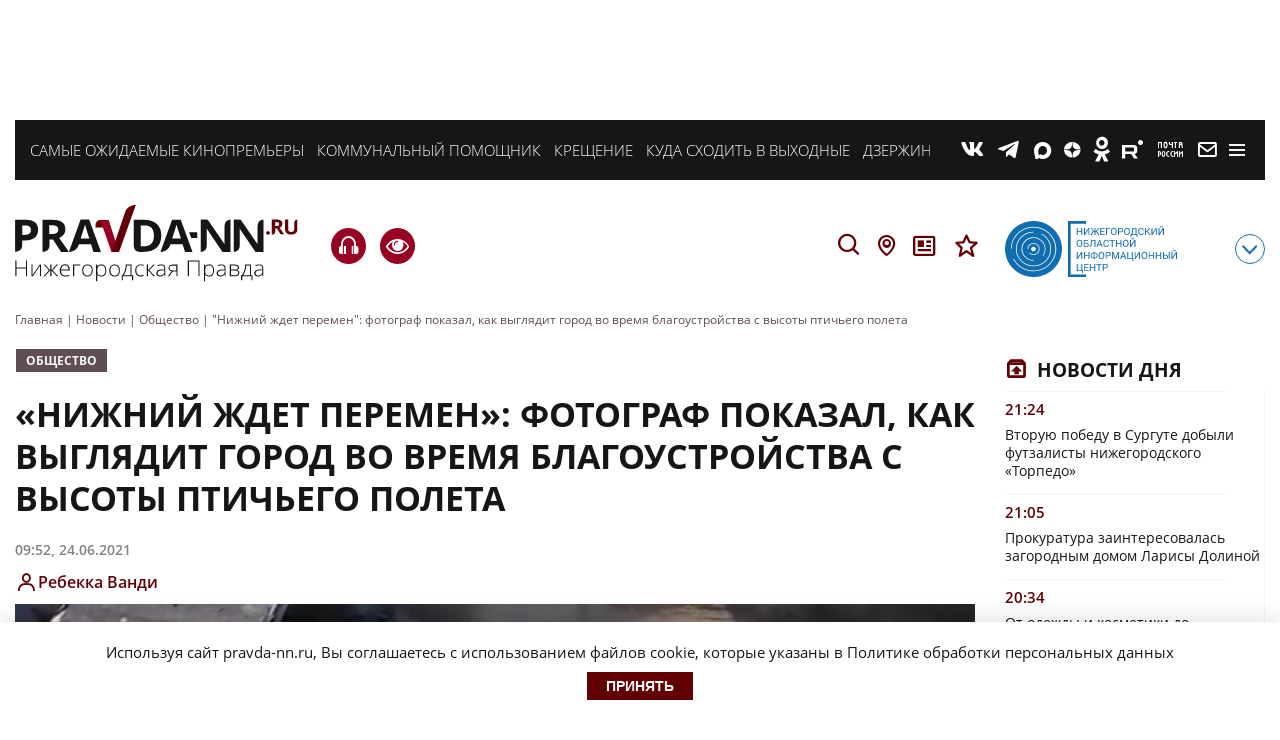

--- FILE ---
content_type: text/html; charset=UTF-8
request_url: https://pravda-nn.ru/news/nizhnij-zhdet-peremen-fotograf-pokazal-kak-vyglyadit-gorod-vo-vremya-blagoustrojstva-s-vysoty-ptichego-poleta/
body_size: 32630
content:
    <!doctype html>
<html lang="ru-RU">
    <head>
        <meta name="yandex-verification" content="c1454a38daf73357"/>
        <meta name="yandex-verification" content="c120928d15c9057d"/>
        <meta charset="UTF-8">
        <meta name="viewport" content="width=device-width, initial-scale=1">
        <meta name="bf0df169486a84ed675585f12bd36a92" content="28e4ca1eaeb3e9a6d2dabefe04ec6acb">
        <meta name='robots' content='index, follow, max-image-preview:large, max-snippet:-1, max-video-preview:-1' />

	<!-- This site is optimized with the Yoast SEO plugin v26.7 - https://yoast.com/wordpress/plugins/seo/ -->
	<title> Фотограф показал, как выглядит Нижний Новгород во время благоустройства с высоты птичьего полета 24 июня 2021 года | Нижегородская правда</title>
	<meta name="description" content="Нижегородский фотограф Игорь Иванов снял ролик с высоты птичьего полета, в котором показал как выглядит столица Поволжья во время ремонтных работ." />
	<link rel="canonical" href="https://pravda-nn.ru/news/nizhnij-zhdet-peremen-fotograf-pokazal-kak-vyglyadit-gorod-vo-vremya-blagoustrojstva-s-vysoty-ptichego-poleta/" />
	<meta property="og:locale" content="ru_RU" />
	<meta property="og:type" content="article" />
	<meta property="og:title" content="&quot;Нижний ждет перемен&quot;: фотограф показал, как выглядит город во время благоустройства с высоты птичьего полета" />
	<meta property="og:description" content="Нижегородский фотограф Игорь Иванов снял ролик с высоты птичьего полета, в котором показал как выглядит столица Поволжья во время ремонтных работ." />
	<meta property="og:url" content="https://pravda-nn.ru/news/nizhnij-zhdet-peremen-fotograf-pokazal-kak-vyglyadit-gorod-vo-vremya-blagoustrojstva-s-vysoty-ptichego-poleta/" />
	<meta property="og:site_name" content="Нижегородская правда" />
	<meta property="og:image" content="https://files.pravda-nn.ru/2021/06/blagoustrojstvo-Nizhnego-Novgoroda.jpg" />
	<meta property="og:image:width" content="828" />
	<meta property="og:image:height" content="447" />
	<meta property="og:image:type" content="image/jpeg" />
	<meta name="twitter:card" content="summary_large_image" />
	<meta name="twitter:title" content="&quot;Нижний ждет перемен&quot;: фотограф показал, как выглядит город во время благоустройства с высоты птичьего полета" />
	<meta name="twitter:description" content="К 800-летию Нижнего Новгорода в городе проходят масштабные работы по благоустройству. Нижегородский фотограф снял ролик с высоты птичьего полета, в котором показал как выглядит столица Поволжья во ..." />
	<meta name="twitter:label1" content="Примерное время для чтения" />
	<meta name="twitter:data1" content="6 минут" />
	<!-- / Yoast SEO plugin. -->


<meta property="og:image" content="https://files.pravda-nn.ru/2021/06/blagoustrojstvo-Nizhnego-Novgoroda-600x324.jpg" /><style id='wp-img-auto-sizes-contain-inline-css'>
img:is([sizes=auto i],[sizes^="auto," i]){contain-intrinsic-size:3000px 1500px}
/*# sourceURL=wp-img-auto-sizes-contain-inline-css */
</style>
<style id='wp-block-library-inline-css'>
:root{--wp-block-synced-color:#7a00df;--wp-block-synced-color--rgb:122,0,223;--wp-bound-block-color:var(--wp-block-synced-color);--wp-editor-canvas-background:#ddd;--wp-admin-theme-color:#007cba;--wp-admin-theme-color--rgb:0,124,186;--wp-admin-theme-color-darker-10:#006ba1;--wp-admin-theme-color-darker-10--rgb:0,107,160.5;--wp-admin-theme-color-darker-20:#005a87;--wp-admin-theme-color-darker-20--rgb:0,90,135;--wp-admin-border-width-focus:2px}@media (min-resolution:192dpi){:root{--wp-admin-border-width-focus:1.5px}}.wp-element-button{cursor:pointer}:root .has-very-light-gray-background-color{background-color:#eee}:root .has-very-dark-gray-background-color{background-color:#313131}:root .has-very-light-gray-color{color:#eee}:root .has-very-dark-gray-color{color:#313131}:root .has-vivid-green-cyan-to-vivid-cyan-blue-gradient-background{background:linear-gradient(135deg,#00d084,#0693e3)}:root .has-purple-crush-gradient-background{background:linear-gradient(135deg,#34e2e4,#4721fb 50%,#ab1dfe)}:root .has-hazy-dawn-gradient-background{background:linear-gradient(135deg,#faaca8,#dad0ec)}:root .has-subdued-olive-gradient-background{background:linear-gradient(135deg,#fafae1,#67a671)}:root .has-atomic-cream-gradient-background{background:linear-gradient(135deg,#fdd79a,#004a59)}:root .has-nightshade-gradient-background{background:linear-gradient(135deg,#330968,#31cdcf)}:root .has-midnight-gradient-background{background:linear-gradient(135deg,#020381,#2874fc)}:root{--wp--preset--font-size--normal:16px;--wp--preset--font-size--huge:42px}.has-regular-font-size{font-size:1em}.has-larger-font-size{font-size:2.625em}.has-normal-font-size{font-size:var(--wp--preset--font-size--normal)}.has-huge-font-size{font-size:var(--wp--preset--font-size--huge)}.has-text-align-center{text-align:center}.has-text-align-left{text-align:left}.has-text-align-right{text-align:right}.has-fit-text{white-space:nowrap!important}#end-resizable-editor-section{display:none}.aligncenter{clear:both}.items-justified-left{justify-content:flex-start}.items-justified-center{justify-content:center}.items-justified-right{justify-content:flex-end}.items-justified-space-between{justify-content:space-between}.screen-reader-text{border:0;clip-path:inset(50%);height:1px;margin:-1px;overflow:hidden;padding:0;position:absolute;width:1px;word-wrap:normal!important}.screen-reader-text:focus{background-color:#ddd;clip-path:none;color:#444;display:block;font-size:1em;height:auto;left:5px;line-height:normal;padding:15px 23px 14px;text-decoration:none;top:5px;width:auto;z-index:100000}html :where(.has-border-color){border-style:solid}html :where([style*=border-top-color]){border-top-style:solid}html :where([style*=border-right-color]){border-right-style:solid}html :where([style*=border-bottom-color]){border-bottom-style:solid}html :where([style*=border-left-color]){border-left-style:solid}html :where([style*=border-width]){border-style:solid}html :where([style*=border-top-width]){border-top-style:solid}html :where([style*=border-right-width]){border-right-style:solid}html :where([style*=border-bottom-width]){border-bottom-style:solid}html :where([style*=border-left-width]){border-left-style:solid}html :where(img[class*=wp-image-]){height:auto;max-width:100%}:where(figure){margin:0 0 1em}html :where(.is-position-sticky){--wp-admin--admin-bar--position-offset:var(--wp-admin--admin-bar--height,0px)}@media screen and (max-width:600px){html :where(.is-position-sticky){--wp-admin--admin-bar--position-offset:0px}}

/*# sourceURL=wp-block-library-inline-css */
</style>
<style id='classic-theme-styles-inline-css'>
/*! This file is auto-generated */
.wp-block-button__link{color:#fff;background-color:#32373c;border-radius:9999px;box-shadow:none;text-decoration:none;padding:calc(.667em + 2px) calc(1.333em + 2px);font-size:1.125em}.wp-block-file__button{background:#32373c;color:#fff;text-decoration:none}
/*# sourceURL=/wp-includes/css/classic-themes.min.css */
</style>
<link rel='stylesheet' id='ppress-frontend-css' href='https://pravda-nn.ru/wp-content/plugins/wp-user-avatar/assets/css/frontend.min.css?ver=4.16.8' media='all' />
<link rel='stylesheet' id='ppress-flatpickr-css' href='https://pravda-nn.ru/wp-content/plugins/wp-user-avatar/assets/flatpickr/flatpickr.min.css?ver=4.16.8' media='all' />
<link rel='stylesheet' id='ppress-select2-css' href='https://pravda-nn.ru/wp-content/plugins/wp-user-avatar/assets/select2/select2.min.css?ver=6.9' media='all' />
<link rel='stylesheet' id='solr_frontend-css' href='https://pravda-nn.ru/wp-content/plugins/wpsolr-free/wpsolr/core/css/style.css?ver=24.1' media='all' />
<link rel='stylesheet' id='pravda_nn-style-css' href='https://pravda-nn.ru/wp-content/themes/pravda_nn/css/prnn_theme.css?ver=1768601913' media='all' />
<link rel='stylesheet' id='pravda_nn-style-fonts-css' href='https://pravda-nn.ru/wp-content/themes/pravda_nn/css/fonts.css?ver=1.37' media='all' />
<link rel='stylesheet' id='audio-player-style-css' href='https://pravda-nn.ru/wp-content/themes/pravda_nn/css/green-audio-player.min.css?ver=6.9' media='all' />
<link rel='stylesheet' id='fancybox-css' href='https://pravda-nn.ru/wp-content/themes/pravda_nn/css/jquery.fancybox.min.css?ver=6.9' media='all' />
<style id='wp-typography-custom-inline-css'>
sub, sup{font-size: 75%;line-height: 100%}sup{vertical-align: 60%}sub{vertical-align: -10%}.amp{font-family: Baskerville, "Goudy Old Style", Palatino, "Book Antiqua", "Warnock Pro", serif;font-size: 1.1em;font-style: italic;font-weight: normal;line-height: 1em}.caps{font-size: 90%}.dquo{margin-left: -0.4em}.quo{margin-left: -0.2em}.pull-single{margin-left: -0.15em}.push-single{margin-right: 0.15em}.pull-double{margin-left: -0.38em}.push-double{margin-right: 0.38em}
/*# sourceURL=wp-typography-custom-inline-css */
</style>
<style id='wp-typography-safari-font-workaround-inline-css'>
body {-webkit-font-feature-settings: "liga";font-feature-settings: "liga";-ms-font-feature-settings: normal;}
/*# sourceURL=wp-typography-safari-font-workaround-inline-css */
</style>
<link rel='stylesheet' id='js_composer_front-css' href='https://pravda-nn.ru/wp-content/plugins/js_composer/assets/css/js_composer.min.css?ver=6.6.0' media='all' />
<link rel='stylesheet' id='bvi-styles-css' href='https://pravda-nn.ru/wp-content/plugins/button-visually-impaired/assets/css/bvi.min.css?ver=2.3.0' media='all' />
<style id='bvi-styles-inline-css'>

			.bvi-widget,
			.bvi-shortcode a,
			.bvi-widget a, 
			.bvi-shortcode {
				color: #ffffff;
				background-color: #e53935;
			}
			.bvi-widget .bvi-svg-eye,
			.bvi-shortcode .bvi-svg-eye {
			    display: inline-block;
                overflow: visible;
                width: 1.125em;
                height: 1em;
                font-size: 2em;
                vertical-align: middle;
			}
			.bvi-widget,
			.bvi-shortcode {
			    -webkit-transition: background-color .2s ease-out;
			    transition: background-color .2s ease-out;
			    cursor: pointer;
			    border-radius: 2px;
			    display: inline-block;
			    padding: 5px 10px;
			    vertical-align: middle;
			    text-decoration: none;
			}
/*# sourceURL=bvi-styles-inline-css */
</style>
<script src="https://pravda-nn.ru/wp-includes/js/jquery/jquery.min.js?ver=3.7.1" id="jquery-core-js"></script>
<script src="https://pravda-nn.ru/wp-includes/js/jquery/jquery-migrate.min.js?ver=3.4.1" id="jquery-migrate-js"></script>
<script src="https://pravda-nn.ru/wp-content/plugins/wp-user-avatar/assets/flatpickr/flatpickr.min.js?ver=4.16.8" id="ppress-flatpickr-js"></script>
<script src="https://pravda-nn.ru/wp-content/plugins/wp-user-avatar/assets/select2/select2.min.js?ver=4.16.8" id="ppress-select2-js"></script>
        <script>
            wpsolr_globalError = [];
            window.onerror = function (msg, url, line, col, error) {
                wpsolr_globalError.push({msg: msg, url: url, line: line, error: error});
            };
        </script>
						
				<meta name="keywords" content=", Фотограф, показал, как, выглядит, Нижний, Новгород, во, время, благоустройства, с, высоты, птичьего, полета, 24, июня, 2021, года" />
				
			<meta name="generator" content="Powered by WPBakery Page Builder - drag and drop page builder for WordPress."/>
<link rel="amphtml" href="https://pravda-nn.ru/news/nizhnij-zhdet-peremen-fotograf-pokazal-kak-vyglyadit-gorod-vo-vremya-blagoustrojstva-s-vysoty-ptichego-poleta/amp/"><link rel="icon" href="https://files.pravda-nn.ru/2023/10/cropped-android-chrome-512x512-1-32x32.png" sizes="32x32" />
<link rel="icon" href="https://files.pravda-nn.ru/2023/10/cropped-android-chrome-512x512-1-192x192.png" sizes="192x192" />
<link rel="apple-touch-icon" href="https://files.pravda-nn.ru/2023/10/cropped-android-chrome-512x512-1-180x180.png" />
<meta name="msapplication-TileImage" content="https://files.pravda-nn.ru/2023/10/cropped-android-chrome-512x512-1-270x270.png" />
<noscript><style> .wpb_animate_when_almost_visible { opacity: 1; }</style></noscript>
        <link rel="icon" href="https://pravda-nn.ru/wp-content/themes/pravda_nn/favicon.ico"/>
        <link rel="apple-touch-icon" sizes="180x180" href="https://pravda-nn.ru/wp-content/themes/pravda_nn/img/favicons/apple-touch-icon.png">
        <link rel="icon" type="image/png" sizes="32x32" href="https://pravda-nn.ru/wp-content/themes/pravda_nn/img/favicons/favicon-32x32.png">
        <link rel="icon" type="image/png" sizes="16x16" href="https://pravda-nn.ru/wp-content/themes/pravda_nn/img/favicons/favicon-16x16.png">
        <link rel="manifest" href="https://pravda-nn.ru/wp-content/themes/pravda_nn/img/favicons/site.webmanifest">
        <link rel="mask-icon" href="https://pravda-nn.ru/wp-content/themes/pravda_nn/img/favicons/safari-pinned-tab.svg" color="#5bbad5">
        <meta name="msapplication-TileColor" content="#ffffff">
        <meta name="theme-color" content="#ffffff">

        
                                            
        
                        
        <script>
            (function (w, d, c) {
                (w[c] = w[c] || []).push(function () {
                    try {
                        w.statmedia = new StatMedia({'id': 47963});
                    } catch (e) {
                    }
                });
                var p = d.createElement('script');
                p.type = 'text/javascript';
                p.async = true;
                p.src = 'https://stat.media/sm.js';
                var s = d.getElementsByTagName('script')[0];
                s.parentNode.insertBefore(p, s);
            })(window, document, '__statmedia_callbacks');
        </script>
        
        <!-- Yandex.RTB -->
        <script>window.yaContextCb=window.yaContextCb||[]</script>
        <script src="https://yandex.ru/ads/system/context.js" async></script>
        <!-- Yandex.RTB R-A-1984217-15 -->
                    <script>
                window.yaContextCb.push(()=>{
                    Ya.Context.AdvManager.render({
                        type: 'floorAd',
                        blockId: 'R-A-1984217-15'
                    })
                })
            </script>
            <!-- Yandex.RTB R-A-1984217-39 -->
            <script>
                window.yaContextCb.push(()=>{
                    Ya.Context.AdvManager.render({
                        "blockId": "R-A-1984217-39",
                        "type": "floorAd",
                        "platform": "desktop"
                    })
                })
            </script>
        
        <!-- Top.Mail.Ru counter -->
        <script type="text/javascript">
            var _tmr = window._tmr || (window._tmr = []);
            _tmr.push({id: "3251310", type: "pageView", start: (new Date()).getTime()});
            (function (d, w, id) {
                if (d.getElementById(id)) return;
                var ts = d.createElement("script"); ts.type = "text/javascript"; ts.async = true; ts.id = id;
                ts.src = "https://top-fwz1.mail.ru/js/code.js";
                var f = function () {var s = d.getElementsByTagName("script")[0]; s.parentNode.insertBefore(ts, s);};
                if (w.opera == "[object Opera]") { d.addEventListener("DOMContentLoaded", f, false); } else { f(); }
            })(document, window, "tmr-code");
        </script>
            </head>

<body class=" is-single add-img__1" style="">
    <noscript><div><img src="https://top-fwz1.mail.ru/counter?id=3251310;js=na" style="position:absolute;left:-9999px;" alt="Top.Mail.Ru" /></div></noscript>
    
<!-- Yandex.Metrika counter -->
<script type="text/javascript" >
    (function (d, w, c) {
        (w[c] = w[c] || []).push(function() {
            try {
                w.yaCounter46172346 = new Ya.Metrika({
                    id:46172346,
                    clickmap:true,
                    trackLinks:true,
                    accurateTrackBounce:true,
                    webvisor:true
                });
            } catch(e) { }
        });

        var n = d.getElementsByTagName("script")[0],
            s = d.createElement("script"),
            f = function () { n.parentNode.insertBefore(s, n); };
        s.type = "text/javascript";
        s.async = true;
        s.src = "https://mc.yandex.ru/metrika/watch.js";

        if (w.opera == "[object Opera]") {
            d.addEventListener("DOMContentLoaded", f, false);
        } else { f(); }
    })(document, window, "yandex_metrika_callbacks");
</script>
<noscript><div><img src="https://mc.yandex.ru/watch/46172346" style="position:absolute; left:-9999px;" alt="" /></div></noscript>
<!-- /Yandex.Metrika counter -->
    <!-- Header -->
    <!-- Top Banner -->
        <div class="ad-banner top">
                    <div id="adfox_16697889197357526"></div>
            <script>
                window.yaContextCb.push(()=>{
                    Ya.adfoxCode.create({
                        ownerId: 711924,
                        containerId: 'adfox_16697889197357526',
                        params: {
                            p1: 'cwmec',
                            p2: 'y'
                        }
                    })
                })
            </script>
            </div>
    <!-- End top banner -->
    <header class="header-block  add-img__2">
        <div id="rubricMenuWrapper" class="rubric__menu-wrapper nx-flex-row-btw" style="display: none">
            <div class="nx-flex-row-btw container-rubric">
                <div class="header__social-modal nx-flex-row-btw-c">
                                        <a class="social-info__icon link__social-tg" href="https://t.me/nnpravda" target="_blank">T</a>
                    <a class="social-info__icon link__social-zen" href="https://dzen.ru/pravdann" target="_blank">Z</a>
                                                            <a class="social-info__icon link__social-vk" href="https://vk.ru/pravdann" target="_blank">V</a>
                                        <a class="social-info__icon link__social-ok" href="https://ok.ru/pravdann" target="_blank">O</a>
                    <a class="social-info__icon link__social-news" href="https://dzen.ru/news/?favid=12316" target="_blank">Y</a>
                                        <a class="social-info__icon link__social-pt" href="https://podpiska.pochta.ru/press/%D0%9F3530" target="_blank">m</a>
                </div>
                <div class="rubric__menu-links nx-flex-col-btw">
                    <a class="header-bottom__icon rubric__menu-icon rubric__menu-advertisement nx-flex-row-l-c" href="/advertising-and-subscription/advertisement/">Заказать рекламу</a>
                    <a class="header-bottom__icon rubric__menu-icon rubric__menu-subscription nx-flex-row-l-c" href="/advertising-and-subscription/newspapers/" target="_blank">Оформить подписку</a>
                    <a class="header-bottom__icon rubric__menu-icon rubric__menu-conference nx-flex-row-l-c" href="/advertising-and-subscription/conference-hall/">Конференц-зал</a>
                    <a class="header-bottom__icon rubric__menu-icon rubric__menu-photo nx-flex-row-l-c" href="https://photo.pravda-nn.ru/" target="_blank">Фотобанк</a>
                    <a class="header-bottom__icon rubric__menu-icon rubric__menu-project nx-flex-row-l-c" href="/long/">Спецпроекты</a>
                    <a class="header-bottom__icon rubric__menu-icon rubric__menu-articles nx-flex-row-l-c" href="/articles/">Статьи</a>
                    <a class="header-bottom__icon rubric__menu-icon rubric__menu-doc nx-flex-row-l-c" href="/official/">Официальные документы</a>
                    <a class="header-bottom__icon rubric__menu-icon rubric__menu-map nx-flex-row-l-c" href="/region/">Новости на карте</a>
                    <a class="header-bottom__icon rubric__menu-icon rubric__menu-editorial nx-flex-row-l-c" href="/office/">Редакция</a>
                    <a class="header-bottom__icon rubric__menu-icon rubric__menu-conference nx-flex-row-l-c" href="/expertclub/">Экспертный клуб</a>
                    <a class="header-bottom__icon rubric__menu-icon rubric__menu-tests nx-flex-row-l-c" href="/tag/test/">Тесты</a>
                </div>
                <div class="rubric__menu-item nx-flex-col">
                    <div class="rubric__menu-title">Рубрики</div>
                    <div class="menu-rubriki-container"><ul id="menu-rubriki" class="menu"><li id="menu-item-21447" class="menu-item menu-item-type-taxonomy menu-item-object-category menu-item-21447"><a href="https://pravda-nn.ru/afisha/">Афиша</a></li>
<li id="menu-item-176" class="menu-item menu-item-type-taxonomy menu-item-object-category menu-item-176"><a href="https://pravda-nn.ru/politics/">Власть</a></li>
<li id="menu-item-103422" class="menu-item menu-item-type-taxonomy menu-item-object-category menu-item-103422"><a href="https://pravda-nn.ru/zhkh/">ЖКХ</a></li>
<li id="menu-item-21448" class="menu-item menu-item-type-taxonomy menu-item-object-category menu-item-21448"><a href="https://pravda-nn.ru/health/">Здоровье</a></li>
<li id="menu-item-283870" class="menu-item menu-item-type-taxonomy menu-item-object-category menu-item-283870"><a href="https://pravda-nn.ru/crimes/">Криминал</a></li>
<li id="menu-item-283874" class="menu-item menu-item-type-taxonomy menu-item-object-category menu-item-283874"><a href="https://pravda-nn.ru/kultura/">Культура</a></li>
<li id="menu-item-283872" class="menu-item menu-item-type-taxonomy menu-item-object-category menu-item-283872"><a href="https://pravda-nn.ru/nauka/">Наука</a></li>
<li id="menu-item-283873" class="menu-item menu-item-type-taxonomy menu-item-object-category menu-item-283873"><a href="https://pravda-nn.ru/nedvizhimost/">Недвижимость</a></li>
<li id="menu-item-50194" class="menu-item menu-item-type-taxonomy menu-item-object-category menu-item-50194"><a href="https://pravda-nn.ru/education/">Образование</a></li>
<li id="menu-item-175" class="menu-item menu-item-type-taxonomy menu-item-object-category current-news-ancestor current-menu-parent current-news-parent menu-item-175"><a href="https://pravda-nn.ru/community/">Общество</a></li>
<li id="menu-item-284334" class="menu-item menu-item-type-taxonomy menu-item-object-category menu-item-284334"><a href="https://pravda-nn.ru/incidents/">Происшествия</a></li>
<li id="menu-item-439144" class="menu-item menu-item-type-taxonomy menu-item-object-category menu-item-439144"><a href="https://pravda-nn.ru/press-reliz/">Пресс-релиз</a></li>
<li id="menu-item-21453" class="menu-item menu-item-type-taxonomy menu-item-object-category menu-item-21453"><a href="https://pravda-nn.ru/show/">Светская жизнь</a></li>
<li id="menu-item-290277" class="menu-item menu-item-type-taxonomy menu-item-object-category menu-item-290277"><a href="https://pravda-nn.ru/selskoe-hozyajstvo/">Сельское хозяйство</a></li>
<li id="menu-item-179" class="menu-item menu-item-type-taxonomy menu-item-object-category menu-item-179"><a href="https://pravda-nn.ru/sport/">Спорт</a></li>
<li id="menu-item-50195" class="menu-item menu-item-type-taxonomy menu-item-object-category menu-item-50195"><a href="https://pravda-nn.ru/technology/">Технологии</a></li>
<li id="menu-item-49273" class="menu-item menu-item-type-taxonomy menu-item-object-category menu-item-49273"><a href="https://pravda-nn.ru/transport/">Транспорт</a></li>
<li id="menu-item-50196" class="menu-item menu-item-type-taxonomy menu-item-object-category menu-item-50196"><a href="https://pravda-nn.ru/tourism/">Туризм</a></li>
<li id="menu-item-91064" class="menu-item menu-item-type-taxonomy menu-item-object-category menu-item-91064"><a href="https://pravda-nn.ru/ecology/">Экология</a></li>
<li id="menu-item-402236" class="menu-item menu-item-type-taxonomy menu-item-object-category menu-item-402236"><a href="https://pravda-nn.ru/novosti-kompanii/">Новости компании</a></li>
<li id="menu-item-181" class="menu-item menu-item-type-taxonomy menu-item-object-category menu-item-181"><a href="https://pravda-nn.ru/economics/">Экономика</a></li>
</ul></div>                </div>
            </div>
            <div class="header-mobile__info">
                <div class="header-mobile__info--item"><a href="https://ноиц.рф/" target="_blank"></a></div>
                <div class="header-newspapers__mobile nx-flex-row">
                    <a class="header-newspapers header-newspapers__old" href="/editions/"></a>
                    <a class="header-newspapers header-newspapers__com" rel="nofollow" href="https://www.nnov.kp.ru/" target="_blank"></a>
                    <a class="header-newspapers header-newspapers__nia" rel="nofollow" href="https://www.niann.ru/" target="_blank"></a>
                    <a class="header-newspapers header-newspapers__nta" rel="nofollow"  href="https://nta-pfo.ru/" target="_blank"></a>
                                        <a class="header-newspapers header-newspapers__new" href="/"></a>
                    <a class="header-newspapers header-newspapers__case" href="/delonn/"></a>
                    <a class="header-newspapers header-newspapers__sport" href="/sport/"></a>
                    <a class="header-newspapers header-newspapers__news" rel="nofollow" href="https://www.nnews.nnov.ru" target="_blank"></a>
                    <a class="header-newspapers header-newspapers__earth" rel="nofollow" href=" https://zem-nn.ru" target="_blank"></a>
                </div>
            </div>
        </div>
                <div class="header__wrapper nx-flex-row-btw-c">
            <div class="header-mobile">
                <div class="header-mobile__logo"><a href="/"></a></div>
                <a href="https://pravda-nn.ru/news/vydayushhijsya-nizhegorodskij-reanimatolog-dmitrij-timofeev-ushel-iz-zhizni/" title="Подкаст о главном: итоги дня" class="header-mobile__phone">H</a>
            </div>

            <div class="container-wrapper nx-flex-row-btw-st">
                                                    <div class="header__themes-wrapper nx-flex-row-l-c">
                                                                                <div class="header__themes-item">
                                <a href="https://pravda-nn.ru/articles/nazvany-samye-ozhidaemye-kinopremery-goda/">Самые ожидаемые кинопремьеры </a>
                            </div>
                                                                                <div class="header__themes-item">
                                <a href="https://pravda-nn.ru/zkhhelp/">Коммунальный помощник</a>
                            </div>
                                                                                <div class="header__themes-item">
                                <a href="https://pravda-nn.ru/tag/kreshhenie/">Крещение </a>
                            </div>
                                                                                <div class="header__themes-item">
                                <a href="https://pravda-nn.ru/news/nizhegorodtsam-smogut-pogruzitsya-v-atmosferu-barokko/">Куда сходить в выходные</a>
                            </div>
                                                                                <div class="header__themes-item">
                                <a href="https://pravda-nn.ru/project/dzerzhinsk-live/">Дзержинск 100</a>
                            </div>
                                                                    </div>
                                <!-- Social and menu -->
                <div class="header__social-wrapper nx-flex-row-r-c">
                    <!--noindex-->
                    <div class="header__social-icons nx-flex-row-r-c">
                        <a class="header__social-icon link__social-vk" href="https://vk.ru/pravdann" target="_blank">V</a>
                                                <a class="header__social-icon link__social-tg" href="https://t.me/nnpravda" target="_blank">T</a>
                        <a class="header__social-icon link__social-max" href="https://max.ru/pravdann" target="_blank">X</a>
                        <a class="header__social-icon link__social-zen" href="https://dzen.ru/pravdann" target="_blank">Z</a>
                                                <a class="header__social-icon link__social-ok" href="https://ok.ru/pravdann" target="_blank">O</a>
                        <a class="header__social-icon link__social-rt" href="https://rutube.ru/channel/25963537/" target="_blank">E</a>
                        <a class="header__social-icon link__social-pt" href="https://podpiska.pochta.ru/press/%D0%9F3530" title="Подписаться на газету" target="_blank">m</a>
                        <a class="header__social-icon link__social-mail" href="mailto:news@pravda-nn.ru" title="Написать в редакцию" target="_blank">M</a>
                    </div>
                    <div class="header__social-mobiles nx-flex-row-r-c">
                        <a class="social-info__icon link__social-vk" href="https://vk.ru/pravdann" target="_blank">V</a>
                                                <a class="social-info__icon link__social-tg" href="https://t.me/nnpravda" target="_blank">T</a>
                        <a class="social-info__icon link__social-max" href="https://max.ru/pravdann" target="_blank">X</a>
                        <a class="social-info__icon link__social-zen" href="https://dzen.ru/pravdann" target="_blank">Z</a>
                                                <a class="social-info__icon link__social-ok" href="https://ok.ru/pravdann" target="_blank">O</a>
                        <a class="social-info__icon link__social-rt" href="https://rutube.ru/channel/25963537/" target="_blank">E</a>
                        <a class="social-info__icon link__social-pt" href="https://podpiska.pochta.ru/press/%D0%9F3530" title="Подписаться на газету" target="_blank">m</a>
                                                <a class="social-info__icon link__social-mail" href="mailto:news@pravda-nn.ru" title="Написать в редакцию" target="_blank">M</a>
                        <a class="social-info__icon link__social-news" href="https://dzen.ru/news/?favid=12316" target="_blank">Y</a>
                        <div class="header__social-border"></div>
                    </div>
                    <!--/noindex-->
                    <span class="h-nav">
                        <button id="rubricMenu" class="rubric__menu-button"></button>
                    </span>
                </div>
            </div>
        </div>
                        <div class="header-bottom container-wrapper nx-flex-row-btw-c">
                        <div class="logo">
                <a href="/" class="header-bottom__logo"></a>
            </div>
                        <div class="header-buttons nx-flex-row-btw-c">
                <div class="header-bottom__headphones">
                    <a href="https://pravda-nn.ru/news/vydayushhijsya-nizhegorodskij-reanimatolog-dmitrij-timofeev-ushel-iz-zhizni/" title="Подкаст о главном: итоги дня" class="header-mobile__phone">H</a>
                    <a href="#" class="bvi-open visuality header-visuality" title="Версия для слабовидящих">e</a>
                </div>
                <div class="header-icons nx-flex-row">
                    <div id="searchString">
                        <div class="header__search mob__hidden">
                            <div class="header__search-wrapper">
                                                                <form action="/search/" class="nx-flex-row-l-c">
                                    <input class="search-text__field" type="search" name="wpsolr_q" value="" placeholder="Найти" />
                                    <button class="search-text__btn" type="submit">Найти</button>
                                </form>
                            </div>
                        </div>
                    </div>
                    <span id="searchButton" class="header-bottom__icon header-bottom__search">S</span>
                    <a class="header-bottom__icon header-bottom__loc" title="Новости на карте" href="/region/">L</a>
                    <a class="header-bottom__icon header-bottom__news" title="Официальные документы" href="/official/">n</a>
                    <a class="header-bottom__icon header-bottom__news" title="Специальные проекты" href="/long/">s</a>
                </div>
            </div>
            <div class="noic nx-flex-row-btw-c">
                <a href="https://xn--h1ajd7a.xn--p1ai/" target="_blank"><div class="header-bottom__info"></div></a>
                <span id="infoMenu" class="header-bottom__icon header-bottom__btn">с</span>
            </div>

            <div id="infoMenuWrapper" class="header-bottom__modalinfo" style="display: none;">
                <div class="header-bottom__newspapers nx-flex-row">
                    <a class="header-newspapers header-newspapers__old" href="/editions/"></a>
                    <a class="header-newspapers header-newspapers__com" rel="nofollow" href="https://www.nnov.kp.ru/" target="_blank"></a>
                    <a class="header-newspapers header-newspapers__nia" rel="nofollow" href="https://www.niann.ru/" target="_blank"></a>
                    <a class="header-newspapers header-newspapers__nta" rel="nofollow" href="https://nta-pfo.ru/" target="_blank"></a>
                                        <a class="header-newspapers header-newspapers__new" href="/"></a>
                    <a class="header-newspapers header-newspapers__case" href="/delonn/"></a>
                    <a class="header-newspapers header-newspapers__sport" href="/sport/"></a>
                    <a class="header-newspapers header-newspapers__news" rel="nofollow" href="https://www.nnews.nnov.ru" target="_blank"></a>
                    <a class="header-newspapers header-newspapers__earth" rel="nofollow" href=" https://zem-nn.ru" target="_blank"></a>
                </div>
            </div>
        </div>

    </header>
    <!-- End header -->

    <div class="breadcrumbs container-wrapper" itemscope itemtype="http://schema.org/BreadcrumbList"><span itemprop="itemListElement" itemscope itemtype="http://schema.org/ListItem"><a href="https://pravda-nn.ru" itemprop="item"><span itemprop="name">Главная</span></a><meta itemprop="position" content="1" /></span><span class="sep"> | </span>
<span itemprop="itemListElement" itemscope itemtype="http://schema.org/ListItem"><a href="https://pravda-nn.ru/news/" itemprop="item"><span itemprop="name">Новости</span></a><meta itemprop="position" content="2" /></span><span class="sep"> | </span>
<span itemprop="itemListElement" itemscope itemtype="http://schema.org/ListItem"><a href="https://pravda-nn.ru/community/" itemprop="item"><span itemprop="name">Общество</span></a><meta itemprop="position" content="3" /></span><span class="sep"> | </span>
<span itemprop="itemListElement" itemscope itemtype="http://schema.org/ListItem"><span itemprop="name">&quot;Нижний ждет перемен&quot;: фотограф показал, как выглядит город во время благоустройства с высоты птичьего полета</span><meta itemprop="position" content="4" /></span></div>
                <section id="content">
            <div class="container-wrapper nx-flex-row-btw">
                <div class="main__wrapper">
        <div class="post_content__wrapper" data-post="248857">
                                                    <article class="article-wrap">
                                        <!-- Meta -->
                    <div class="article__meta" style="display:none;" itemscope="" itemtype="https://schema.org/NewsArticle">
                        <div itemprop="datePublished">2021-06-24T09:52:57+03:00</div>
                        <div itemprop="dateModified">2021-06-24T09:52:57+03:00</div>
                        <div itemprop="mainEntityOfPage">https://pravda-nn.ru/news/nizhnij-zhdet-peremen-fotograf-pokazal-kak-vyglyadit-gorod-vo-vremya-blagoustrojstva-s-vysoty-ptichego-poleta/</div>
                        <div itemprop="headline">«Нижний ждет перемен»: фотограф показал, как выглядит город во время благоустройства с высоты птичьего полета</div>
                        <div itemprop="image">https://files.pravda-nn.ru/2021/06/blagoustrojstvo-Nizhnego-Novgoroda.jpg</div>
                        <div itemprop="publisher" itemscope="" itemtype="http://schema.org/Organization">
                            <div itemprop="name">Нижегородская правда</div>
                            <div itemprop="logo" itemscope="" itemtype="https://schema.org/ImageObject">
                                <div itemprop="url">https://pravda-nn.ru/wp-content/themes/pravda_nn/img/NP-logo.png</div>
                            </div>
                        </div>
                        <div itemprop="author" itemscope="" itemtype="http://schema.org/Organization">
                            <div itemprop="name">Нижегородская правда</div>
                            <div itemprop="logo" itemscope="" itemtype="https://schema.org/ImageObject">
                                <div itemprop="url">https://pravda-nn.ru/wp-content/themes/pravda_nn/img/NP-logo.png</div>
                            </div>
                        </div>
                    </div>
                    <!-- End meta -->
                                            <!-- Category and tags -->
                        <div class="articles-tags__wrapper nx-flex-row">
                                                                                            <a class="tag category" href="https://pravda-nn.ru/community/">Общество</a>
                                                                                </div>
                        <!-- End category and tags -->
                                        <!-- Title -->
                    <div class="article-header__wrapper">
                                                    <h1 class="h1">«Нижний ждет перемен»: фотограф показал, как выглядит город во время благоустройства с высоты птичьего полета</h1>
                                            </div>
                    <!-- End title -->
                    <div class="article-info__wrapper nx-flex-row-btw-st">
                        <div class="article-info__wrapper-row">
                            <time class="date" datetime="2021-06-24T09:52:00+0000">09:52, 24.06.2021</time>
                            <a href="https://pravda-nn.ru/author/vandi_r/" title="Записи Ребекка Ванди" rel="author" class="author nx-flex-row-l-c">Ребекка Ванди</a>                        </div>
                                                    <div class="article-info__wrapper-row nx-flex-row-r-c">
                                                                                                                                                                                                        </div>
                                            </div>
                                            <figure class="article--image__wrapper nx-flex-row-btw-st">
                                                                                    <img width="828" height="447" src="https://files.pravda-nn.ru/2021/06/blagoustrojstvo-Nizhnego-Novgoroda.jpg" class="attachment-large size-large wp-post-image" alt="«Нижний ждет перемен»: фотограф показал, как выглядит город во время благоустройства с высоты птичьего полета" decoding="async" fetchpriority="high" srcset="https://files.pravda-nn.ru/2021/06/blagoustrojstvo-Nizhnego-Novgoroda-600x324.jpg 600w, https://files.pravda-nn.ru/2021/06/blagoustrojstvo-Nizhnego-Novgoroda-300x162.jpg 300w, https://files.pravda-nn.ru/2021/06/blagoustrojstvo-Nizhnego-Novgoroda-768x415.jpg 768w, https://files.pravda-nn.ru/2021/06/blagoustrojstvo-Nizhnego-Novgoroda.jpg 828w" sizes="(max-width: 828px) 100vw, 828px" />                                                                                        <figcaption class="article--image__info add-img__6">
                                                                            <p  class="article--image__author">Фото: Скриншот из видео gonzo_070 / instagram.com</p>
                                                                                                                <p class="article--image__caption">Своим роликом фотограф поздравил Нижний Новгород с 800-летием</p>
                                                                    </figcaption>
                                                                                </figure>
                                                                                                    <!-- noindex -->
                                        <div class="article-share__wrapper nx-flex-row-btw-c add-img__7 add-img__8">
                        <div class="article-subscribe__icon nx-flex-row-l-c">
                            <a class="link link-dzen" target="_blank" rel="nofollow" href="https://dzen.ru/news/?favid=12316">Перейти в <span>Дзен</span></a>
                            <a class="link link-max" target="_blank" rel="nofollow" href="https://max.ru/pravdann">Читайте о добром в <span>MAX</span></a>
                        </div>
                        <div class="article__social-icons nx-flex-row-l-c">
                                                    </div>
                    </div>
                    <!-- /noindex -->
                    <div class="article-content__wrapper">
                        <div class="vc_row wpb_row vc_row-fluid"><div class="wpb_column vc_column_container vc_col-sm-12"><div class="vc_column-inner"><div class="wpb_wrapper">
	<div class="wpb_text_column wpb_content_element ">
		<div class="wpb_wrapper">
			<p class="first-paragraph"><b>К 800-летию Нижнего Новгорода в городе проходят масштабные работы по благоустройству. Нижегородский фотограф снял ролик с высоты птичьего полета, в котором показал как выглядит столица Поволжья во время ремонтных работ.&nbsp;</b></p>

		</div>
	</div>
</div></div></div></div><div class="vc_row wpb_row vc_row-fluid"><div class="wpb_column vc_column_container vc_col-sm-12"><div class="vc_column-inner"><div class="wpb_wrapper">
	<div class="wpb_raw_code wpb_content_element wpb_raw_html">
		<div class="wpb_wrapper">
			<blockquote class="instagram-media" data-instgrm-permalink="https://www.instagram.com/tv/CQeHuJNhgH5/?utm_source=ig_embed&amp;utm_campaign=loading" data-instgrm-version="13" style=" background:#FFF; border:0; border-radius:3px; box-shadow:0 0 1px 0 rgba(0,0,0,0.5),0 1px 10px 0 rgba(0,0,0,0.15); margin: 1px; max-width:540px; min-width:326px; padding:0; width:99.375%; width:-webkit-calc(100% - 2px); width:calc(100% - 2px);"><div style="padding:16px;"> <a href="https://www.instagram.com/tv/CQeHuJNhgH5/?utm_source=ig_embed&amp;utm_campaign=loading" style=" background:#FFFFFF; line-height:0; padding:0 0; text-align:center; text-decoration:none; width:100%;" target="_blank"> <div style=" display: flex; flex-direction: row; align-items: center;"> <div style="background-color: #F4F4F4; border-radius: 50%; flex-grow: 0; height: 40px; margin-right: 14px; width: 40px;"></div> <div style="display: flex; flex-direction: column; flex-grow: 1; justify-content: center;"> <div style=" background-color: #F4F4F4; border-radius: 4px; flex-grow: 0; height: 14px; margin-bottom: 6px; width: 100px;"></div> <div style=" background-color: #F4F4F4; border-radius: 4px; flex-grow: 0; height: 14px; width: 60px;"></div></div></div><div style="padding: 19% 0;"></div> <div style="display:block; height:50px; margin:0 auto 12px; width:50px;"><svg width="50px" height="50px" viewBox="0 0 60 60" version="1.1" xmlns:xlink="https://www.w3.org/1999/xlink"><g stroke="none" stroke-width="1" fill="none" fill-rule="evenodd"><g transform="translate(-511.000000, -20.000000)" fill="#000000"><g><path d="M556.869,30.41 C554.814,30.41 553.148,32.076 553.148,34.131 C553.148,36.186 554.814,37.852 556.869,37.852 C558.924,37.852 560.59,36.186 560.59,34.131 C560.59,32.076 558.924,30.41 556.869,30.41 M541,60.657 C535.114,60.657 530.342,55.887 530.342,50 C530.342,44.114 535.114,39.342 541,39.342 C546.887,39.342 551.658,44.114 551.658,50 C551.658,55.887 546.887,60.657 541,60.657 M541,33.886 C532.1,33.886 524.886,41.1 524.886,50 C524.886,58.899 532.1,66.113 541,66.113 C549.9,66.113 557.115,58.899 557.115,50 C557.115,41.1 549.9,33.886 541,33.886 M565.378,62.101 C565.244,65.022 564.756,66.606 564.346,67.663 C563.803,69.06 563.154,70.057 562.106,71.106 C561.058,72.155 560.06,72.803 558.662,73.347 C557.607,73.757 556.021,74.244 553.102,74.378 C549.944,74.521 548.997,74.552 541,74.552 C533.003,74.552 532.056,74.521 528.898,74.378 C525.979,74.244 524.393,73.757 523.338,73.347 C521.94,72.803 520.942,72.155 519.894,71.106 C518.846,70.057 518.197,69.06 517.654,67.663 C517.244,66.606 516.755,65.022 516.623,62.101 C516.479,58.943 516.448,57.996 516.448,50 C516.448,42.003 516.479,41.056 516.623,37.899 C516.755,34.978 517.244,33.391 517.654,32.338 C518.197,30.938 518.846,29.942 519.894,28.894 C520.942,27.846 521.94,27.196 523.338,26.654 C524.393,26.244 525.979,25.756 528.898,25.623 C532.057,25.479 533.004,25.448 541,25.448 C548.997,25.448 549.943,25.479 553.102,25.623 C556.021,25.756 557.607,26.244 558.662,26.654 C560.06,27.196 561.058,27.846 562.106,28.894 C563.154,29.942 563.803,30.938 564.346,32.338 C564.756,33.391 565.244,34.978 565.378,37.899 C565.522,41.056 565.552,42.003 565.552,50 C565.552,57.996 565.522,58.943 565.378,62.101 M570.82,37.631 C570.674,34.438 570.167,32.258 569.425,30.349 C568.659,28.377 567.633,26.702 565.965,25.035 C564.297,23.368 562.623,22.342 560.652,21.575 C558.743,20.834 556.562,20.326 553.369,20.18 C550.169,20.033 549.148,20 541,20 C532.853,20 531.831,20.033 528.631,20.18 C525.438,20.326 523.257,20.834 521.349,21.575 C519.376,22.342 517.703,23.368 516.035,25.035 C514.368,26.702 513.342,28.377 512.574,30.349 C511.834,32.258 511.326,34.438 511.181,37.631 C511.035,40.831 511,41.851 511,50 C511,58.147 511.035,59.17 511.181,62.369 C511.326,65.562 511.834,67.743 512.574,69.651 C513.342,71.625 514.368,73.296 516.035,74.965 C517.703,76.634 519.376,77.658 521.349,78.425 C523.257,79.167 525.438,79.673 528.631,79.82 C531.831,79.965 532.853,80.001 541,80.001 C549.148,80.001 550.169,79.965 553.369,79.82 C556.562,79.673 558.743,79.167 560.652,78.425 C562.623,77.658 564.297,76.634 565.965,74.965 C567.633,73.296 568.659,71.625 569.425,69.651 C570.167,67.743 570.674,65.562 570.82,62.369 C570.966,59.17 571,58.147 571,50 C571,41.851 570.966,40.831 570.82,37.631" /></g></g></g></svg></div><div style="padding-top: 8px;"> <div style=" color:#3897f0; font-family:Arial,sans-serif; font-size:14px; font-style:normal; font-weight:550; line-height:18px;">Посмотреть эту публикацию в Instagram</div></div><div style="padding: 12.5% 0;"></div> <div style="display: flex; flex-direction: row; margin-bottom: 14px; align-items: center;"><div> <div style="background-color: #F4F4F4; border-radius: 50%; height: 12.5px; width: 12.5px; transform: translateX(0px) translateY(7px);"></div> <div style="background-color: #F4F4F4; height: 12.5px; transform: rotate(-45deg) translateX(3px) translateY(1px); width: 12.5px; flex-grow: 0; margin-right: 14px; margin-left: 2px;"></div> <div style="background-color: #F4F4F4; border-radius: 50%; height: 12.5px; width: 12.5px; transform: translateX(9px) translateY(-18px);"></div></div><div style="margin-left: 8px;"> <div style=" background-color: #F4F4F4; border-radius: 50%; flex-grow: 0; height: 20px; width: 20px;"></div> <div style=" width: 0; height: 0; border-top: 2px solid transparent; border-left: 6px solid #f4f4f4; border-bottom: 2px solid transparent; transform: translateX(16px) translateY(-4px) rotate(30deg)"></div></div><div style="margin-left: auto;"> <div style=" width: 0px; border-top: 8px solid #F4F4F4; border-right: 8px solid transparent; transform: translateY(16px);"></div> <div style=" background-color: #F4F4F4; flex-grow: 0; height: 12px; width: 16px; transform: translateY(-4px);"></div> <div style=" width: 0; height: 0; border-top: 8px solid #F4F4F4; border-left: 8px solid transparent; transform: translateY(-4px) translateX(8px);"></div></div></div> <div style="display: flex; flex-direction: column; flex-grow: 1; justify-content: center; margin-bottom: 24px;"> <div style=" background-color: #F4F4F4; border-radius: 4px; flex-grow: 0; height: 14px; margin-bottom: 6px; width: 224px;"></div> <div style=" background-color: #F4F4F4; border-radius: 4px; flex-grow: 0; height: 14px; width: 144px;"></div></div></a><p style=" color:#c9c8cd; font-family:Arial,sans-serif; font-size:14px; line-height:17px; margin-bottom:0; margin-top:8px; overflow:hidden; padding:8px 0 7px; text-align:center; text-overflow:ellipsis; white-space:nowrap;"><a href="https://www.instagram.com/tv/CQeHuJNhgH5/?utm_source=ig_embed&amp;utm_campaign=loading" style=" color:#c9c8cd; font-family:Arial,sans-serif; font-size:14px; font-style:normal; font-weight:normal; line-height:17px; text-decoration:none;" target="_blank">Публикация от NN_AERO (@gonzo_070)</a></p></div></blockquote> <script async src="//www.instagram.com/embed.js"></script>
		</div>
	</div>
</div></div></div></div><div class="vc_row wpb_row vc_row-fluid"><div class="wpb_column vc_column_container vc_col-sm-12"><div class="vc_column-inner"><div class="wpb_wrapper">
	<div class="wpb_text_column wpb_content_element ">
		<div class="wpb_wrapper">
			<p><span style="font-weight: 400;">По словам автора, на создание видео его вдохновил кавер </span><span style="font-weight: 400;">Таисии Ашмаровой на песню «Перемен». Своим роликом нижегородец поздравил город с 800-летием.&nbsp;</span></p>
<p><span style="font-weight: 400;">- С юбилеем старичок, — написал Игорь Иванов.&nbsp;</span></p>
            <!-- Yandex.RTB R-A-1984217-33 -->
            <div id="yandex_rtb_R-A-1984217-33"></div>
            <script>
                window.yaContextCb.push(()=>{
                    Ya.Context.AdvManager.render({
                        "blockId": "R-A-1984217-33",
                        "renderTo": "yandex_rtb_R-A-1984217-33"
                    })
                })
            </script>

        
<p>Напомним, что недавно стала известна степень <a href="https://pravda-nn.ru/news/na-90-zaversheny-raboty-na-bolshoj-pokrovskoj-v-nizhnem-novgorode/" target="_blank" rel="noopener">готовности улицы Большая Покровская</a> в Нижнем Новгороде. Основная часть работ завершится к 30&nbsp;июня.</p>

		</div>
	</div>
</div></div></div></div><div class="vc_row wpb_row vc_row-fluid"><div class="wpb_column vc_column_container vc_col-sm-12"><div class="vc_column-inner"><div class="wpb_wrapper"><div class="article-news__block">
				<div class="article-news__title"><span>Ещё новости по&nbsp;теме</span></div>
				<div class="article-news__wrapper nx-flex-col"><a href="https://pravda-nn.ru/news/v-pravila-blagoustrojstva-territorii-nizhnego-novgoroda-vneseny-izmeneniya/">В Правила благоустройства территории Нижнего Новгорода внесены изменения</a><a href="https://pravda-nn.ru/news/territoriyu-vblizi-meshherskogo-ozera-planiruyut-blagoustroit-k-800-letiyu-nizhnego-novgoroda/">Территорию вблизи Мещерского озера планируют благоустроить к&nbsp;800-летию Нижнего Новгорода</a><a href="https://pravda-nn.ru/news/territoriyu-byvshego-voennogo-uchilishha-na-prospekte-gagarina-blagoustroyat-v-nizhnem-novgorode/">Территорию бывшего военного училища на проспекте Гагарина благоустроят в Нижнем Новгороде</a></div>
			</div></div></div></div></div>
                    </div>
                                        <div class="article-description__wrapper nx-flex-row-btw-st">
                                                                        <div class="article__channel-description nx-flex-row-l-c">
                                                                                                                    <div class="channels-list__title">Подписывайтесь на наши каналы в Telegram:</div>
                                <div class="channels-list__wrappper">
                                                                            <div class="channel-item__info">
                                            <a href="https://t.me/nnpravda" target="_blank">
                                                <div class="channel-item__header">
                                                    <div class="channel-item__logo"><img src="https://pravda-nn.ru/wp-content/themes/pravda_nn/img/theme_v2/prnn_tg_icon.jpg" alt="ПраVда – и точка!" /></div>
                                                    <div class="channel-item__title">ПраVда – и точка!</div>
                                                </div>
                                                <div class="channel-item__desc">Быстро, честно, точно. И ничего лишнего</div>
                                            </a>
                                        </div>
                                                                            <div class="channel-item__info">
                                            <a href="https://t.me/takazhizn" target="_blank">
                                                <div class="channel-item__header">
                                                    <div class="channel-item__logo"><img src="https://pravda-nn.ru/wp-content/themes/pravda_nn/img/theme_v2/takazhizn_tg_icon.jpg" alt="Проезда нет" /></div>
                                                    <div class="channel-item__title">Проезда нет</div>
                                                </div>
                                                <div class="channel-item__desc">Где в Нижнем Новгороде перекрыто движение транспорта</div>
                                            </a>
                                        </div>
                                                                            <div class="channel-item__info">
                                            <a href="https://t.me/NNovPhoto" target="_blank">
                                                <div class="channel-item__header">
                                                    <div class="channel-item__logo"><img src="https://pravda-nn.ru/wp-content/themes/pravda_nn/img/theme_v2/photo_tg_icon.jpg" alt="ННижний. Фото и видео дня" /></div>
                                                    <div class="channel-item__title">ННижний. Фото и видео дня</div>
                                                </div>
                                                <div class="channel-item__desc">Фотохроника событий</div>
                                            </a>
                                        </div>
                                                                    </div>
                                                    </div>
                        <div class="article-error__wrapper nx-flex-row-r-c">
                            <span class="post-share share nx-flex-row" data-url="https://pravda-nn.ru/news/nizhnij-zhdet-peremen-fotograf-pokazal-kak-vyglyadit-gorod-vo-vremya-blagoustrojstva-s-vysoty-ptichego-poleta/">Поделиться</span>
                            <button class="post-error nx-flex-row" data-mobile="">Сообщить об ошибке</button>
                        </div>
                    </div>
                </article>
                                    <div id="adfox_167022493862562901_248857" class="ad-banner"></div>
        <script>
            window.yaContextCb.push(()=>{
                Ya.adfoxCode.create({
                    ownerId: 711924,
                    containerId: 'adfox_167022493862562901_248857',
                    params: {
                        p1: 'cwmed',
                        p2: 'y'
                    }
                })
            })
        </script>
        <div class="post_widget__wrapper">
            <div id="popular_posts_article_widget-2" class="widget widget_area_article"><div class="widget-title"><span>Самое популярное</div></span>			<div class="widget-popular widget-post__wrapper nx-flex-row-btw-st">
                                        <div class="widget-item__row">
                            <a href="https://pravda-nn.ru/news/bolee-400-tysyach-kubometrov-snega-ubrali-s-ulits-nizhnego-novgoroda-za-10-dnej/" class="nx-flex-row-btw">
                                <div class="widget-preview__wrapper">
                                                                        <img  data-src="https://files.pravda-nn.ru/2026/01/1423a4fe-12a0-4c0c-a2a9-969ec673d131-300x225.jpg" alt="Более 400 тысяч кубометров снега убрали с улиц Нижнего Новгорода за 10&nbsp;дней" />
                                </div>
                                <div class="widget-item__excerpt">Более 400 тысяч кубометров снега убрали с улиц Нижнего Новгорода за 10&nbsp;дней</div>
                            </a>
                        </div>
                                        <div class="widget-item__row">
                            <a href="https://pravda-nn.ru/news/smert-1-5-mesyachnogo-mladentsa-rassleduyut-v-nizhegorodskoj-oblasti/" class="nx-flex-row-btw">
                                <div class="widget-preview__wrapper">
                                                                        <img  data-src="https://pravda-nn.ru/wp-content/themes/pravda_nn/img/theme_v2/no-photo_small_v2.jpg" alt="Смерть 1,5 месячного младенца расследуют в Нижегородской области" />
                                </div>
                                <div class="widget-item__excerpt">Смерть 1,5 месячного младенца расследуют в Нижегородской области</div>
                            </a>
                        </div>
                                        <div class="widget-item__row">
                            <a href="https://pravda-nn.ru/news/eks-zamglavy-sarova-mihaila-shherbaka-podozrevayut-v-finansirovanii-vsu/" class="nx-flex-row-btw">
                                <div class="widget-preview__wrapper">
                                                                        <img  data-src="https://pravda-nn.ru/wp-content/themes/pravda_nn/img/theme_v2/no-photo_small_v2.jpg" alt="Экс-замглавы Сарова Михаила Щербака подозревают в финансировании ВСУ" />
                                </div>
                                <div class="widget-item__excerpt">Экс-замглавы Сарова Михаила Щербака подозревают в финансировании ВСУ</div>
                            </a>
                        </div>
                                        <div class="widget-item__row">
                            <a href="https://pravda-nn.ru/articles/chto-predskazali-astrologi-na-2026-god/" class="nx-flex-row-btw">
                                <div class="widget-preview__wrapper">
                                                                        <img  data-src="https://files.pravda-nn.ru/2026/01/predskazaniya_160126-300x162.jpg" alt="От Нострадамуса до Глобы: что предсказали знаменитые провидцы на 2026 год" />
                                </div>
                                <div class="widget-item__excerpt">От Нострадамуса до Глобы: что предсказали знаменитые провидцы на 2026 год</div>
                            </a>
                        </div>
                                        <div class="widget-item__row">
                            <a href="https://pravda-nn.ru/news/nizhegorodskij-zagorodnyj-klub-zakryli-iz-za-narusheniya-protivopozharnyh-norm/" class="nx-flex-row-btw">
                                <div class="widget-preview__wrapper">
                                                                        <img  data-src="https://files.pravda-nn.ru/2026/01/photo_2026-01-16_10-52-39-300x212.jpg" alt="Нижегородский загородный клуб закрыли из-за нарушения противопожарных норм" />
                                </div>
                                <div class="widget-item__excerpt">Нижегородский загородный клуб закрыли из-за нарушения противопожарных норм</div>
                            </a>
                        </div>
                                        <div class="widget-item__row">
                            <a href="https://pravda-nn.ru/news/nizhegorodskie-pensionery-stali-uchastnikami-konkursa-spasibo-internetu-2025/" class="nx-flex-row-btw">
                                <div class="widget-preview__wrapper">
                                                                        <img  data-src="https://pravda-nn.ru/wp-content/themes/pravda_nn/img/theme_v2/no-photo_small_v2.jpg" alt="Нижегородские пенсионеры стали участниками конкурса «Спасибо Интернету-2025»" />
                                </div>
                                <div class="widget-item__excerpt">Нижегородские пенсионеры стали участниками конкурса «Спасибо Интернету-2025»</div>
                            </a>
                        </div>
                			</div>
		</div>        </div>
                    <div class="post__partners">
                <div class="section-title">
	<span>Новости партнеров</span>
</div>

<div class="partners__wrapper">
		
		<div class="partner_block">
                	</div>
	
			
	<div class="partner_block">
		<div id="unit_96146"><a href="http://mirtesen.ru/" >Новости МирТесен</a></div>
		<script type="text/javascript" charset="utf-8">
			(function() {
				var sc = document.createElement('script'); sc.type = 'text/javascript'; sc.async = true;
				sc.src = '//news.mirtesen.ru/data/js/96146.js'; sc.charset = 'utf-8';
				var s = document.getElementsByTagName('script')[0]; s.parentNode.insertBefore(sc, s);
			}());
		</script>
	</div>
</div>

            </div>
                <script type="text/javascript" src="https://vk.com/js/api/openapi.js"></script>
<div id="fb-root">
    <div id="vk-modal" class="modal" tabindex="-1" >
        <div class="modal-dialog" style="max-width: 500px; top: 25%;">
            <div class="modal-header">
                <button type="button" class="close" data-dismiss="modal" aria-label="Close">
                    <span aria-hidden="true">&times;</span>
                </button>
            </div>
            <div class="vk_widget_wrapper">
                <div id="vk_groups" style="width: 100%;">
                </div>
            </div>
        </div>
    </div>
</div>

<script>
    document.addEventListener("DOMContentLoaded", function( event ) {
        function show_popup(){
            if (!$.cookie('vk-modal')) {
                $('#vk-modal').modal('show');
                VK.Widgets.Group("vk_groups", { mode: 3, width: "auto", color2: '333333', color3: '2B666E'}, 61126185);
                $.cookie('vk-modal', '1', {expires: 10, path: '/'})
            }
        }
        setTimeout(show_popup, 10000)
    });
</script>
    </div>
																<div class="pagination__wrap">
						<p class="pagination history-back__block">
                            							<a class="pagination__next" rel="nofollow" href="https://pravda-nn.ru/news/chervi-tserkarii-obnaruzheny-v-nizhegorodskih-ozerah/">Следующая запись</a>
													</p>
						<div class="page-load-status">
							<div class="loader-ellips infinite-scroll-request">
								<span class="loader-ellips__dot"></span>
								<span class="loader-ellips__dot"></span>
								<span class="loader-ellips__dot"></span>
								<span class="loader-ellips__dot"></span>
							</div>
							<p class="infinite-scroll-last">Больше нет записей для загрузки</p>
							<p class="infinite-scroll-error">Нет записей для подгрузки</p>
						</div>
					</div>
																			</div>
						<!-- End container-wrapper -->
																			<div class="sidebar__wrapper">
								<div class="newsFeed">
	                    <div class="news-feed__title">
            <a href="/news/"><span>Новости дня</span></a>
        </div>
        <div class="news-feed-wrap">
            <div class="news-feed">
                                                                                                        <div class="news-feed__block">
                                                                                    <a href="https://pravda-nn.ru/news/vtoruyu-pobedu-v-surgute-dobyli-futzalisty-nizhegorodskogo-torpedo/">
                                <div class="news-feed__time">21:24</div>
                                <div class="news-feed__header">Вторую победу в Сургуте добыли футзалисты нижегородского «Торпедо»</div>
                            </a>
                        </div>
                                                                                                                                                    <div class="news-feed__block">
                                                                                    <a href="https://pravda-nn.ru/delonn/prokuratura-zainteresovalas-zagorodnym-domom-larisy-dolinoj/">
                                <div class="news-feed__time">21:05</div>
                                <div class="news-feed__header">Прокуратура заинтересовалась загородным домом Ларисы Долиной</div>
                            </a>
                        </div>
                                                                                                                                                    <div class="news-feed__block">
                                                                                    <a href="https://pravda-nn.ru/delonn/nizhegorodtsy-rasskazali-o-kakih-impulsivnyh-tratah-zhaleyut-bolshe-vsego/">
                                <div class="news-feed__time">20:34</div>
                                <div class="news-feed__header">От одежды и косметики до телефонов: о каких импульсивных тратах нижегородцы жалеют больше всего</div>
                            </a>
                        </div>
                                                                                                                                                    <div class="news-feed__block">
                                                                                    <a href="https://pravda-nn.ru/news/nizhegorodets-prosit-vernut-emu-prodannuyu-kvartiru/">
                                <div class="news-feed__time">19:56</div>
                                <div class="news-feed__header">«Эффект Долиной»: нижегородец хочет через суд вернуть проданную квартиру </div>
                            </a>
                        </div>
                                                                                                                                                    <div class="news-feed__block">
                                                                                    <a href="https://pravda-nn.ru/delonn/rossiyanam-planiruyut-vydavat-zarabotnuyu-platu-tsifrovymi-rublyami/">
                                <div class="news-feed__time">19:39</div>
                                <div class="news-feed__header">Правда или ложь: зарплаты россиянам начнут выдавать цифровыми рублями?</div>
                            </a>
                        </div>
                                                                                                                                                    <div class="news-feed__block">
                                                                                    <a href="https://pravda-nn.ru/news/nizhegorodskie-pensionery-stali-uchastnikami-konkursa-spasibo-internetu-2025/">
                                <div class="news-feed__time">19:08</div>
                                <div class="news-feed__header">Нижегородские пенсионеры стали участниками конкурса «Спасибо Интернету-2025»</div>
                            </a>
                        </div>
                                                                                                                                                    <div class="news-feed__block">
                                                                                    <a href="https://pravda-nn.ru/news/v-nizhnem-novgorode-obsudili-podderzhku-agropromyshlennogo-kompleksa-regiona/">
                                <div class="news-feed__time">18:48</div>
                                <div class="news-feed__header">В Нижнем Новгороде обсудили поддержку агропромышленного комплекса региона</div>
                            </a>
                        </div>
                                                                                                                                                    <div class="news-feed__block">
                                                                                    <a href="https://pravda-nn.ru/news/smert-1-5-mesyachnogo-mladentsa-rassleduyut-v-nizhegorodskoj-oblasti/">
                                <div class="news-feed__time">18:28</div>
                                <div class="news-feed__header">Смерть 1,5 месячного младенца расследуют в Нижегородской области</div>
                            </a>
                        </div>
                                                                                                                                                    <div class="news-feed__block">
                                                                                    <a href="https://pravda-nn.ru/news/bolee-400-tysyach-kubometrov-snega-ubrali-s-ulits-nizhnego-novgoroda-za-10-dnej/">
                                <div class="news-feed__time">18:00</div>
                                <div class="news-feed__header">Более 400 тысяч кубометров снега убрали с улиц Нижнего Новгорода за 10&nbsp;дней</div>
                            </a>
                        </div>
                                                                                                                                                    <div class="news-feed__block">
                                                                                    <a href="https://pravda-nn.ru/news/nizhegorodskij-zagorodnyj-klub-zakryli-iz-za-narusheniya-protivopozharnyh-norm/">
                                <div class="news-feed__time">17:24</div>
                                <div class="news-feed__header">Нижегородский загородный клуб закрыли из-за нарушения противопожарных норм</div>
                            </a>
                        </div>
                                                                                        </div>
        </div>
    </div>    <div id="adfox_166978940000655461" class="ad-banner"></div>
    <script>
        window.yaContextCb.push(()=>{
            Ya.adfoxCode.create({
                ownerId: 711924,
                containerId: 'adfox_166978940000655461',
                params: {
                    p1: 'cwmef',
                    p2: 'hiut'
                },
                lazyLoad: {
                    fetchMargin: 200,
                    mobileScaling: 2
                }
            })
        })
    </script>
    <div class="prnn__calendar-container">
    <table class="prnn__calendar" id="newsCalendar">
        <thead>
        <tr>
            <td></td>
        </tr>
        <tr>
            <td colspan="7" class="select-month">
                <select>
                    <option value="0">Январь</option>
                    <option value="1">Февраль</option>
                    <option value="2">Март</option>
                    <option value="3">Апрель</option>
                    <option value="4">Май</option>
                    <option value="5">Июнь</option>
                    <option value="6">Июль</option>
                    <option value="7">Август</option>
                    <option value="8">Сентябрь</option>
                    <option value="9">Октябрь</option>
                    <option value="10">Ноябрь</option>
                    <option value="11">Декабрь</option>
                </select>
                <input class="yearInp" type="number" value="" min="2006" max="9999" size="4">
            </td>
        </tr>  
        <tr>
            <td>Пн</td>
            <td>Вт</td>
            <td>Ср</td>
            <td>Чт</td>
            <td>Пт</td>
            <td>Сб</td>
            <td>Вс</td>
        </tr>
        <tbody>
        </tbody>
    </table>
</div>
    
    <div class="sidebar-links__wrapper">
        <a class="delonn nx-flex-row-btw-c" href="/delonn/"><img src="https://pravda-nn.ru/wp-content/themes/pravda_nn/img/theme_v2/delonn.svg" alt="Новое Дело" title="Новое Дело"/></a>
        <a class="sport nx-flex-row-btw-c" href="/sport/"><img src="https://pravda-nn.ru/wp-content/themes/pravda_nn/img/theme_v2/sport.svg" alt="Нижегородский спорт" title="Нижегородский спорт"/></a>
                <a class="zemnn nx-flex-row-btw-c" href="/zemnn/"><img src="https://pravda-nn.ru/wp-content/themes/pravda_nn/img/theme_v2/earth_nn-logo.svg" alt="Земля нижегородская" title="Земля нижегородская"/></a>
        <a class="n-project nx-flex-row-btw-c" href="/natsproekty-lyudyam/"><img src="https://pravda-nn.ru/wp-content/themes/pravda_nn/img/theme_v2/n-project.svg" alt="Нацпроекты людям" title="Нацпроекты людям"/><span>нацпроекты - людям</span></a>
    </div>

            <div id="adfox_16697902488314536" class="ad-banner"></div>
        <script>
            window.yaContextCb.push(()=>{
                Ya.adfoxCode.create({
                    ownerId: 711924,
                    containerId: 'adfox_16697902488314536',
                    params: {
                        p1: 'cwmel',
                        p2: 'hiut'
                    },
                    lazyLoad: {
                        fetchMargin: 200,
                        mobileScaling: 2
                    }
                })
            })
        </script>
    
    
    
    <div id="custom_posts_by_tag_widget-16" class="widget-sidebar widget_area_1_r"><div class="widget-title"><span><a href='https://pravda-nn.ru/tag/kotiki/'>Про котиков</a></div></span>            <div class="widget-post__wrapper">
                                    <div class="widget-item__row">
                        <a href="https://pravda-nn.ru/news/nizhegorodskogo-zhivodyora-po-prozvishhu-shinel-vypustili-iz-psihbolnitsy/" class="nx-flex-row-btw">
                            <div class="widget-preview__wrapper">
                                                                <img  data-src="https://pravda-nn.ru/wp-content/themes/pravda_nn/img/theme_v2/no-photo_small_v2.jpg" alt="Нижегородского живодёра по прозвищу «Шинель» выпустили из психбольницы" />
                            </div>
                            <div class="widget-item__excerpt">Нижегородского живодёра по прозвищу «Шинель» выпустили из психбольницы</div>
                        </a>
                    </div>
                                    <div class="widget-item__row">
                        <a href="https://pravda-nn.ru/news/nizhegorodskij-zhivodyor-po-prozvishhu-shinel-ostaetsya-v-psihbolnitse/" class="nx-flex-row-btw">
                            <div class="widget-preview__wrapper">
                                                                <img  data-src="https://files.pravda-nn.ru/2026/01/photo_2026-01-16_10-27-46-300x197.jpg" alt="Нижегородский живодёр по прозвищу «Шинель» остается в психбольнице" />
                            </div>
                            <div class="widget-item__excerpt">Нижегородский живодёр по прозвищу «Шинель» остается в психбольнице</div>
                        </a>
                    </div>
                                    <div class="widget-item__row">
                        <a href="https://pravda-nn.ru/news/koshku-skeleta-spasli-nizhegorodskie-volontery/" class="nx-flex-row-btw">
                            <div class="widget-preview__wrapper">
                                                                <img  data-src="https://files.pravda-nn.ru/2026/01/gALawjapOkn-bcgyOToJLjpKUkBYQpC5FUbYxawBMrNmv-eGDGJ_Enr9EI01ywRjgvSzxFx5FsfVCc_fSQW9ayEQ-300x279.jpg" alt="Кошку-скелета спасли нижегородские волонтеры" />
                            </div>
                            <div class="widget-item__excerpt">Кошку-скелета спасли нижегородские волонтеры</div>
                        </a>
                    </div>
                                    <div class="widget-item__row">
                        <a href="https://pravda-nn.ru/news/kinolog-yuseeva-rasskazala-kak-uberech-domashnego-pitomtsa-ot-novogodnih-travm/" class="nx-flex-row-btw">
                            <div class="widget-preview__wrapper">
                                                                <img  data-src="https://files.pravda-nn.ru/2025/12/kot_yolka_241225-300x211.jpg" alt="Кинолог Юсеева рассказала, как уберечь домашнего питомца от новогодних травм" />
                            </div>
                            <div class="widget-item__excerpt">Кинолог Юсеева рассказала, как уберечь домашнего питомца от новогодних травм</div>
                        </a>
                    </div>
                                    <div class="widget-item__row">
                        <a href="https://pravda-nn.ru/news/volontery-ne-smogli-spasti-koshku-skeleta-kotoruyu-hoteli-usypit-ee-hozyaeva/" class="nx-flex-row-btw">
                            <div class="widget-preview__wrapper">
                                                                <img  data-src="https://files.pravda-nn.ru/2026/01/tZLW17diq9h3dgZIwTOIEom7c2cWN6Vu5X0fELtztrKVVw0__X_Ctu1MXIifyTKG0Qg6JsVx-QyHFZbvzNEDJS4n-300x230.jpg" alt="Волонтеры не смогли спасти кошку-скелета, которую хотели усыпить ее хозяева" />
                            </div>
                            <div class="widget-item__excerpt">Волонтеры не смогли спасти кошку-скелета, которую хотели усыпить ее хозяева</div>
                        </a>
                    </div>
                            </div>
		</div><div id="custom_html-3" class="widget_text widget-sidebar widget_area_1_r"><div class="textwidget custom-html-widget"><div id="adfox_166978953408962660" class="ad-banner"></div>
<script>
	window.yaContextCb.push(()=>{
		Ya.adfoxCode.create({
			ownerId: 711924,
			containerId: 'adfox_166978953408962660',
			params: {
				p1: 'cwmeg',
				p2: 'hiut'
			},
			lazyLoad: {
				fetchMargin: 200,
				mobileScaling: 2
			}
		})
	})
</script></div></div><div id="custom_posts_by_cat_widget-16" class="widget-sidebar widget_area_1_r"><div class="widget-title"><span><a href='https://pravda-nn.ru/zhkh/'>Экстренный вызов</a></div></span>            <div class="widget-post__wrapper">
                                        <div class="widget-item__row">
                            <a href="https://pravda-nn.ru/articles/zhiteli-nizhnego-novgoroda-pozhalovalis-na-musornyj-kollaps/" class="nx-flex-row-btw">
                                <div class="widget-preview__wrapper">
                                                                        <img  data-src="https://files.pravda-nn.ru/2026/01/dvor_sneg_musor_150126-300x201.jpg" alt=""Живем как на помойке": нижегородцы жалуются на мусорный коллапс во дворах" />
                                </div>
                                <div class="widget-item__excerpt">"Живем как на помойке": нижегородцы жалуются на мусорный коллапс во дворах</div>
                            </a>
                        </div>
                                        <div class="widget-item__row">
                            <a href="https://pravda-nn.ru/articles/kak-chislo-zhiltsov-vliyaet-na-razmer-platy-za-svet/" class="nx-flex-row-btw">
                                <div class="widget-preview__wrapper">
                                                                        <img  data-src="https://files.pravda-nn.ru/2024/10/v008p472-300x199.jpg" alt="В квартиру переехал родственник. Разбираемся, изменится ли плата за свет" />
                                </div>
                                <div class="widget-item__excerpt">В квартиру переехал родственник. Разбираемся, изменится ли плата за свет</div>
                            </a>
                        </div>
                                        <div class="widget-item__row">
                            <a href="https://pravda-nn.ru/articles/zhitelej-obeshhayut-ostavit-bez-gaza-esli-hotya-by-odnogo-soseda-ne-budet-doma/" class="nx-flex-row-btw">
                                <div class="widget-preview__wrapper">
                                                                        <img  data-src="https://files.pravda-nn.ru/2025/09/v040p207-300x200.jpg" alt="Жильцов могут оставить без газа, если хотя бы одного соседа не будет&nbsp;дома" />
                                </div>
                                <div class="widget-item__excerpt">Жильцов могут оставить без газа, если хотя бы одного соседа не будет&nbsp;дома</div>
                            </a>
                        </div>
                                        <div class="widget-item__row">
                            <a href="https://pravda-nn.ru/articles/chto-delat-esli-sosulka-upala-na-avto/" class="nx-flex-row-btw">
                                <div class="widget-preview__wrapper">
                                                                        <img  data-src="https://files.pravda-nn.ru/2024/02/Sosulki-_NN_290224-300x200.jpg" alt="Что делать, если сосулька упала на автомобиль" />
                                </div>
                                <div class="widget-item__excerpt">Что делать, если сосулька упала на автомобиль</div>
                            </a>
                        </div>
                            </div>
		</div><div id="custom_html-4" class="widget_text widget-sidebar widget_area_1_r"><div class="textwidget custom-html-widget"><div id="adfox_166978975552236098" class="ad-banner"></div>
<script>
	window.yaContextCb.push(()=>{
		Ya.adfoxCode.create({
			ownerId: 711924,
			containerId: 'adfox_166978975552236098',
			params: {
				p1: 'cwmeh',
				p2: 'hiut'
			},
			lazyLoad: {
				fetchMargin: 200,
				mobileScaling: 2
			}
		})
	})
</script></div></div><div id="custom_posts_by_cat_widget-18" class="widget-sidebar widget_area_1_r"><div class="widget-title"><span><a href='https://pravda-nn.ru/afisha/'>Афиша</a></div></span>            <div class="widget-post__wrapper">
                                        <div class="widget-item__row">
                            <a href="https://pravda-nn.ru/news/giya-eradze-predstavit-novoe-shou-peschanaya-skazka-v-nizhegorodskom-tsirke/?erid=2SDnjeD8Cj2" class="nx-flex-row-btw">
                                <div class="widget-preview__wrapper">
                                                                        <img  data-src="https://files.pravda-nn.ru/2026/01/eradze_15.01.26_1-300x200.jpg" alt="Гия Эрадзе представит новое шоу «Песчаная сказка» в Нижегородском цирке" />
                                </div>
                                <div class="widget-item__excerpt">Гия Эрадзе представит новое шоу «Песчаная сказка» в Нижегородском цирке</div>
                            </a>
                        </div>
                                        <div class="widget-item__row">
                            <a href="https://pravda-nn.ru/news/rozhdestvenskij-horovoj-sobor-sostoitsya-v-nizhnem-novgorode-16-yanvarya/" class="nx-flex-row-btw">
                                <div class="widget-preview__wrapper">
                                                                        <img  data-src="https://files.pravda-nn.ru/2026/01/v038p786-300x200.jpg" alt="Рождественский хоровой собор состоится в Нижнем Новгороде 16 января" />
                                </div>
                                <div class="widget-item__excerpt">Рождественский хоровой собор состоится в Нижнем Новгороде 16 января</div>
                            </a>
                        </div>
                                        <div class="widget-item__row">
                            <a href="https://pravda-nn.ru/news/opublikovany-foto-s-vystavki-graficheskogo-dizajna-zolotaya-pchela-v-rekorde/" class="nx-flex-row-btw">
                                <div class="widget-preview__wrapper">
                                                                        <img  data-src="https://files.pravda-nn.ru/2026/01/v096p629-300x200.jpg" alt="Опубликованы фото с выставки графического дизайна «Золотая пчела» в «Рекорде»" />
                                </div>
                                <div class="widget-item__excerpt">Опубликованы фото с выставки графического дизайна «Золотая пчела» в «Рекорде»</div>
                            </a>
                        </div>
                                        <div class="widget-item__row">
                            <a href="https://pravda-nn.ru/news/nizhegorodtsam-smogut-pogruzitsya-v-atmosferu-barokko/" class="nx-flex-row-btw">
                                <div class="widget-preview__wrapper">
                                                                        <img  data-src="https://files.pravda-nn.ru/2026/01/Vechnoe-barokko-3-300x200.jpg" alt="Маршрут выходного дня: от барокко до мифологии" />
                                </div>
                                <div class="widget-item__excerpt">Маршрут выходного дня: от барокко до мифологии</div>
                            </a>
                        </div>
                            </div>
		</div><div id="custom_html-5" class="widget_text widget-sidebar widget_area_1_r"><div class="textwidget custom-html-widget"><div id="adfox_166979005788768109" class="ad-banner"></div>
<script>
	window.yaContextCb.push(()=>{
		Ya.adfoxCode.create({
			ownerId: 711924,
			containerId: 'adfox_166979005788768109',
			params: {
				p1: 'cwmei',
				p2: 'hiut'
			},
			lazyLoad: {
				fetchMargin: 200,
				mobileScaling: 2
			}
		})
	})
</script></div></div><div id="custom_posts_by_tag_widget-2" class="widget-sidebar widget_area_1_r"><div class="widget-title"><span><a href='https://pravda-nn.ru/tag/moj-nizhnij/'>Мой Нижний</a></div></span>            <div class="widget-post__wrapper">
                                    <div class="widget-item__row">
                        <a href="https://pravda-nn.ru/long/moj-nizhnij-eks-ministr-informpolitiki-nizhegorodskoj-oblasti-polina-buyanova/" class="nx-flex-row-btw">
                            <div class="widget-preview__wrapper">
                                                                <img  data-src="https://files.pravda-nn.ru/2025/10/kandinsky-download-1760082624376-300x169.png" alt="«Мой Нижний»: экс-министр информполитики Нижегородской области Полина Буянова" />
                            </div>
                            <div class="widget-item__excerpt">«Мой Нижний»: экс-министр информполитики Нижегородской области Полина Буянова</div>
                        </a>
                    </div>
                                    <div class="widget-item__row">
                        <a href="https://pravda-nn.ru/long/moj-nizhnij-katolicheskij-svyashhennik-georgij-kromkin/" class="nx-flex-row-btw">
                            <div class="widget-preview__wrapper">
                                                                <img  data-src="https://files.pravda-nn.ru/2025/08/kromkin2_-300x200.jpg" alt="«Мой Нижний»: католический священник Георгий Кромкин" />
                            </div>
                            <div class="widget-item__excerpt">«Мой Нижний»: католический священник Георгий Кромкин</div>
                        </a>
                    </div>
                                    <div class="widget-item__row">
                        <a href="https://pravda-nn.ru/long/moj-nizhnij-hudozhnik-ivan-vorozhejkin/" class="nx-flex-row-btw">
                            <div class="widget-preview__wrapper">
                                                                <img  data-src="https://files.pravda-nn.ru/2026/01/v096p037-300x200.jpg" alt="«Мой Нижний»: художник Иван Ворожейкин" />
                            </div>
                            <div class="widget-item__excerpt">«Мой Нижний»: художник Иван Ворожейкин</div>
                        </a>
                    </div>
                                    <div class="widget-item__row">
                        <a href="https://pravda-nn.ru/long/moj-nizhnij-zampredsedatelya-pravitelstva-ekaterina-solntseva/" class="nx-flex-row-btw">
                            <div class="widget-preview__wrapper">
                                                                <img  data-src="https://files.pravda-nn.ru/2025/11/P1130784-300x200.jpg" alt="«Мой Нижний»: зампредседателя правительства Екатерина Солнцева" />
                            </div>
                            <div class="widget-item__excerpt">«Мой Нижний»: зампредседателя правительства Екатерина Солнцева</div>
                        </a>
                    </div>
                            </div>
		</div><div id="custom_html-9" class="widget_text widget-sidebar widget_area_1_r"><div class="textwidget custom-html-widget"><div id="adfox_167091838661776319" class="ad-banner"></div>
<script>
	window.yaContextCb.push(()=>{
		Ya.adfoxCode.create({
			ownerId: 711924,
			containerId: 'adfox_167091838661776319',
			params: {
				p1: 'cwqhw',
				p2: 'hywz'
			},
			lazyLoad: {
				fetchMargin: 100,
				mobileScaling: 2
			}
		})
	})
</script></div></div><div id="custom_posts_by_cat_widget-19" class="widget-sidebar widget_area_1_r"><div class="widget-title"><span><a href='https://pravda-nn.ru/novosti-kompanii/'>Новости компаний</a></div></span>            <div class="widget-post__wrapper">
                                        <div class="widget-item__row">
                            <a href="https://pravda-nn.ru/news/dveri-vhodnye-kaliningrad-yavlyayutsya-osnovoj-bezopasnosti-i-vpechatleniya/?erid=2SDnjcSKW8Y" class="nx-flex-row-btw">
                                <div class="widget-preview__wrapper">
                                                                        <img  data-src="https://pravda-nn.ru/wp-content/themes/pravda_nn/img/theme_v2/no-photo_small_v2.jpg" alt="Двери входные Калининград являются основой безопасности и впечатления" />
                                </div>
                                <div class="widget-item__excerpt">Двери входные Калининград являются основой безопасности и впечатления</div>
                            </a>
                        </div>
                                        <div class="widget-item__row">
                            <a href="https://pravda-nn.ru/news/avtomaticheskie-vyklyuchateli-vybiraem-vozdushnye-i-v-litom-korpuse/?erid=2SDnjek3B3E" class="nx-flex-row-btw">
                                <div class="widget-preview__wrapper">
                                                                        <img  data-src="https://pravda-nn.ru/wp-content/themes/pravda_nn/img/theme_v2/no-photo_small_v2.jpg" alt="Автоматические выключатели: выбираем воздушные и в литом корпусе" />
                                </div>
                                <div class="widget-item__excerpt">Автоматические выключатели: выбираем воздушные и в литом корпусе</div>
                            </a>
                        </div>
                                        <div class="widget-item__row">
                            <a href="https://pravda-nn.ru/news/qa-testirovshhik-ne-ishhet-bagi-a-hranit-polzovatelskij-opyt/?erid=2SDnjeFs58L" class="nx-flex-row-btw">
                                <div class="widget-preview__wrapper">
                                                                        <img  data-src="https://pravda-nn.ru/wp-content/themes/pravda_nn/img/theme_v2/no-photo_small_v2.jpg" alt="QA-тестировщик: не «ищет баги», а хранит пользовательский опыт" />
                                </div>
                                <div class="widget-item__excerpt">QA-тестировщик: не «ищет баги», а хранит пользовательский опыт</div>
                            </a>
                        </div>
                                        <div class="widget-item__row">
                            <a href="https://pravda-nn.ru/news/menedzher-po-logistike-obuchenie-kak-stat-klyuchevym-zvenom-v-tsepochke-postavok/?erid=2SDnjcN9fKn" class="nx-flex-row-btw">
                                <div class="widget-preview__wrapper">
                                                                        <img  data-src="https://pravda-nn.ru/wp-content/themes/pravda_nn/img/theme_v2/no-photo_small_v2.jpg" alt="Менеджер по логистике обучение: как стать ключевым звеном в цепочке поставок" />
                                </div>
                                <div class="widget-item__excerpt">Менеджер по логистике обучение: как стать ключевым звеном в цепочке поставок</div>
                            </a>
                        </div>
                                        <div class="widget-item__row">
                            <a href="https://pravda-nn.ru/news/ot-hostinga-k-vps-pochemu-biznes-perehodit-na-vydelennye-resheniya/?erid=2SDnjdvbETr" class="nx-flex-row-btw">
                                <div class="widget-preview__wrapper">
                                                                        <img  data-src="https://pravda-nn.ru/wp-content/themes/pravda_nn/img/theme_v2/no-photo_small_v2.jpg" alt="От хостинга к VPS: почему бизнес переходит на выделенные решения" />
                                </div>
                                <div class="widget-item__excerpt">От хостинга к VPS: почему бизнес переходит на выделенные решения</div>
                            </a>
                        </div>
                            </div>
		</div>            <div id="smi2" class="block_partner partner_smi2">
                <div id="unit_92980" class="lazy-load__block"><a href="http://smi2.ru/" >Новости СМИ2</a></div>
<script>
    (function($) {
        function lazyLoadScript() {
            var sc = document.createElement('script');
            sc.type = 'text/javascript';
            sc.async = true;
            sc.src = '//smi2.ru/data/js/92980.js';
            sc.charset = 'utf-8';
            var s = document.getElementsByTagName('script')[0];
            s.parentNode.insertBefore(sc, s);
        }

        const options = {
            root: null,
            rootMargin: '0px',
            threshold: 0.1,
        };

        const observer = new IntersectionObserver((entries, observer) => {
            entries.forEach((entry) => {
                if (entry.isIntersecting) {
                    lazyLoadScript();
                    observer.unobserve(entry.target); // Stop observing once the script is loaded
                }
            });
        }, options);

        const triggerElement = document.querySelector('.lazy-load__block');
        if (triggerElement) {
            observer.observe(triggerElement);
        }
    })(jQuery);
</script>

            </div>
        

							</div>
											</div>
					<!-- End main__wrapper -->
				</section>
						<div class="up-btn"><span class="nx" aria-hidden="true">с</span></div>
			<!-- Footer -->
			<footer id="footer">
				<div class="container-wrapper">
                    <div class="nx-flex-row-btw footer-info nx-flex-row-btw-c">
                        <a class="footer-info__logo" href="/"></a>
                        <div class="footer-info__items nx-flex-row-btw-c">
                            <a class="footer-info__item subscription nx-flex-row-c-c" href="/advertising-and-subscription/newspapers/" target="_blank">Оформить подписку</a>
                            <a class="footer-info__item room nx-flex-row-c-c" href="/advertising-and-subscription/conference-hall/">Конференц-зал</a>
                            <a class="footer-info__item advertising nx-flex-row-c-c" href="/advertising-and-subscription/advertisement/">Заказать рекламу</a>
                            <a class="footer-info__item docs nx-flex-row-c-c" href="/official/">Официальные документы</a>
                            <a class="footer-info__item project nx-flex-row-c-c" href="/long/">Спецпроекты</a>
                            <a class="footer-info__item editorial nx-flex-row-c-c " href="/office/">Редакция</a>
                            <a class="footer-info__item photo-library nx-flex-row-c-c" href="https://photo.pravda-nn.ru/" target="_blank">Фотобанк</a>
                        </div>
                        <div class="footer-info__links">
                            <!--noindex-->
                            <div class="footer-info__social nx-flex-row">
                                <a class="footer-info__icon link__social-vk" href="https://vk.ru/pravdann" target="_blank">V</a>
                                                                <a class="footer-info__icon link__social-tg" href="https://t.me/nnpravda" target="_blank">T</a>
                                <a class="footer-info__icon link__social-max" href="https://max.ru/pravdann" target="_blank">X</a>
                                                                <a class="footer-info__icon link__social-ok" href="https://ok.ru/pravdann" target="_blank">O</a>
                                <a class="footer-info__icon link__social-rt" href="https://rutube.ru/channel/25963537/" target="_blank">E</a>
                                <a class="footer-info__icon link__social-zen" href="https://dzen.ru/pravdann" target="_blank">Z</a>
                                                                <a class="footer-info__icon link__social-pt" href="https://podpiska.pochta.ru/press/%D0%9F3530" title="Подписаться на газету" target="_blank">m</a>
                                                                <a class="footer-info__icon link__social-news" href="https://dzen.ru/news/?favid=12316" target="_blank">Y</a>
                            </div>
                            <!--/noindex-->
                            <div class="footer-info__feedback nx-flex-row">
                                <a class="footer-info__icon link__mail nx-flex-row-c-c" href="mailto:info@pravda-nn.ru" target="_blank">info@pravda-nn.ru</a>
                                <a class="footer-info__icon link__phone nx-flex-row-c-c" href="tel:+78312339453" target="_blank">8 (831) 233-94-53</a>
                            </div>
                        </div>
                    </div>
                    <!-- Partners mobile -->
                    <!-- End partners mobile -->
                    <div class="footer-rubric">
                        <p class="footer-rubric__title">Рубрики</p>
                        <div class="footer-rubric__wrapper">
                            <div class="menu-rubriki-container"><ul id="menu-rubriki-1" class="menu"><li class="menu-item menu-item-type-taxonomy menu-item-object-category menu-item-21447"><a href="https://pravda-nn.ru/afisha/">Афиша</a></li>
<li class="menu-item menu-item-type-taxonomy menu-item-object-category menu-item-176"><a href="https://pravda-nn.ru/politics/">Власть</a></li>
<li class="menu-item menu-item-type-taxonomy menu-item-object-category menu-item-103422"><a href="https://pravda-nn.ru/zhkh/">ЖКХ</a></li>
<li class="menu-item menu-item-type-taxonomy menu-item-object-category menu-item-21448"><a href="https://pravda-nn.ru/health/">Здоровье</a></li>
<li class="menu-item menu-item-type-taxonomy menu-item-object-category menu-item-283870"><a href="https://pravda-nn.ru/crimes/">Криминал</a></li>
<li class="menu-item menu-item-type-taxonomy menu-item-object-category menu-item-283874"><a href="https://pravda-nn.ru/kultura/">Культура</a></li>
<li class="menu-item menu-item-type-taxonomy menu-item-object-category menu-item-283872"><a href="https://pravda-nn.ru/nauka/">Наука</a></li>
<li class="menu-item menu-item-type-taxonomy menu-item-object-category menu-item-283873"><a href="https://pravda-nn.ru/nedvizhimost/">Недвижимость</a></li>
<li class="menu-item menu-item-type-taxonomy menu-item-object-category menu-item-50194"><a href="https://pravda-nn.ru/education/">Образование</a></li>
<li class="menu-item menu-item-type-taxonomy menu-item-object-category current-news-ancestor current-menu-parent current-news-parent menu-item-175"><a href="https://pravda-nn.ru/community/">Общество</a></li>
<li class="menu-item menu-item-type-taxonomy menu-item-object-category menu-item-284334"><a href="https://pravda-nn.ru/incidents/">Происшествия</a></li>
<li class="menu-item menu-item-type-taxonomy menu-item-object-category menu-item-439144"><a href="https://pravda-nn.ru/press-reliz/">Пресс-релиз</a></li>
<li class="menu-item menu-item-type-taxonomy menu-item-object-category menu-item-21453"><a href="https://pravda-nn.ru/show/">Светская жизнь</a></li>
<li class="menu-item menu-item-type-taxonomy menu-item-object-category menu-item-290277"><a href="https://pravda-nn.ru/selskoe-hozyajstvo/">Сельское хозяйство</a></li>
<li class="menu-item menu-item-type-taxonomy menu-item-object-category menu-item-179"><a href="https://pravda-nn.ru/sport/">Спорт</a></li>
<li class="menu-item menu-item-type-taxonomy menu-item-object-category menu-item-50195"><a href="https://pravda-nn.ru/technology/">Технологии</a></li>
<li class="menu-item menu-item-type-taxonomy menu-item-object-category menu-item-49273"><a href="https://pravda-nn.ru/transport/">Транспорт</a></li>
<li class="menu-item menu-item-type-taxonomy menu-item-object-category menu-item-50196"><a href="https://pravda-nn.ru/tourism/">Туризм</a></li>
<li class="menu-item menu-item-type-taxonomy menu-item-object-category menu-item-91064"><a href="https://pravda-nn.ru/ecology/">Экология</a></li>
<li class="menu-item menu-item-type-taxonomy menu-item-object-category menu-item-402236"><a href="https://pravda-nn.ru/novosti-kompanii/">Новости компании</a></li>
<li class="menu-item menu-item-type-taxonomy menu-item-object-category menu-item-181"><a href="https://pravda-nn.ru/economics/">Экономика</a></li>
</ul></div>                        </div>
                    </div>
                                                                <div class="footer-regions">
                            <p class="footer-regions__title">Новости на карте</p>
                            <span class="all-regions"></span>
                            <div class="footer-regions__wrapper">
                                <ul class="regions-menu__list nx-flex-row">
                                                                                                                <li class="region-item "><a href="/region/?news_region=arzamas">Арзамас</a></li>
                                                                                                                    <li class="region-item "><a href="/region/?news_region=boldino">Большеболдинский</a></li>
                                                                                                                    <li class="region-item "><a href="/region/?news_region=bor">Бор</a></li>
                                                                                                                    <li class="region-item "><a href="/region/?news_region=viksa">Выкса</a></li>
                                                                                                                    <li class="region-item "><a href="/region/?news_region=gorodets">Городецкий</a></li>
                                                                                                                    <li class="region-item "><a href="/region/?news_region=dzerjinsk">Дзержинск</a></li>
                                                                                                                    <li class="region-item "><a href="/region/?news_region=diveevo">Дивеевский</a></li>
                                                                                                                    <li class="region-item "><a href="/region/?news_region=kstovo">Кстовский</a></li>
                                                                                                                    <li class="region-item "><a href="/region/?news_region=novgorod">Нижний Новгород</a></li>
                                                                                                                    <li class="region-item "><a href="/region/?news_region=sarov">Саров</a></li>
                                                                                                                    <li class="region-item "><a href="/region/?news_region=semenov">Семеновский</a></li>
                                                                                                                    <li class="region-item "><a href="/region/?news_region=shahunia">Шахунья</a></li>
                                                                                                                    <li class="region-item hidden"><a href="/region/?news_region=ardatov">Ардатовский</a></li>
                                                                                                                    <li class="region-item hidden"><a href="/region/?news_region=balahna">Балахнинский</a></li>
                                                                                                                    <li class="region-item hidden"><a href="/region/?news_region=bogorodsk">Богородский</a></li>
                                                                                                                    <li class="region-item hidden"><a href="/region/?news_region=murashkino">Большемурашкинский</a></li>
                                                                                                                    <li class="region-item hidden"><a href="/region/?news_region=buturlino">Бутурлинский</a></li>
                                                                                                                    <li class="region-item hidden"><a href="/region/?news_region=vad">Вадский</a></li>
                                                                                                                    <li class="region-item hidden"><a href="/region/?news_region=varnavino">Варнавинский</a></li>
                                                                                                                    <li class="region-item hidden"><a href="/region/?news_region=vacha">Вачский</a></li>
                                                                                                                    <li class="region-item hidden"><a href="/region/?news_region=vetluga">Ветлужский</a></li>
                                                                                                                    <li class="region-item hidden"><a href="/region/?news_region=voznesenskoe">Вознесенский</a></li>
                                                                                                                    <li class="region-item hidden"><a href="/region/?news_region=volodarsk">Володарский</a></li>
                                                                                                                    <li class="region-item hidden"><a href="/region/?news_region=vorotynec">Воротынский</a></li>
                                                                                                                    <li class="region-item hidden"><a href="/region/?news_region=voskresenskoe">Воскресенский</a></li>
                                                                                                                    <li class="region-item hidden"><a href="/region/?news_region=gagino">Гагинский</a></li>
                                                                                                                    <li class="region-item hidden"><a href="/region/?news_region=konstantinovo">Дальнеконстантиновский</a></li>
                                                                                                                    <li class="region-item hidden"><a href="/region/?news_region=knyagino">Княгининский</a></li>
                                                                                                                    <li class="region-item hidden"><a href="/region/?news_region=kovernino">Ковернинский</a></li>
                                                                                                                    <li class="region-item hidden"><a href="/region/?news_region=baki">Краснобаковский</a></li>
                                                                                                                    <li class="region-item hidden"><a href="/region/?news_region=urazovka">Краснооктябрьский</a></li>
                                                                                                                    <li class="region-item hidden"><a href="/region/?news_region=kulebaki">Кулебаки</a></li>
                                                                                                                    <li class="region-item hidden"><a href="/region/?news_region=lukoyanov">Лукояновский</a></li>
                                                                                                                    <li class="region-item hidden"><a href="/region/?news_region=lyskovo">Лысковский</a></li>
                                                                                                                    <li class="region-item hidden"><a href="/region/?news_region=navashino">Навашинский</a></li>
                                                                                                                    <li class="region-item hidden"><a href="/region/?news_region=pavlovo">Павловский</a></li>
                                                                                                                    <li class="region-item hidden"><a href="/region/?news_region=perevoz">Перевозский</a></li>
                                                                                                                    <li class="region-item hidden"><a href="/region/?news_region=pervomaysk">Первомайск</a></li>
                                                                                                                    <li class="region-item hidden"><a href="/region/?news_region=pilna">Пильнинский</a></li>
                                                                                                                    <li class="region-item hidden"><a href="/region/?news_region=pochinki">Починковский</a></li>
                                                                                                                    <li class="region-item hidden"><a href="/region/?news_region=sergach">Сергачский</a></li>
                                                                                                                    <li class="region-item hidden"><a href="/region/?news_region=sechenovo">Сеченовский</a></li>
                                                                                                                    <li class="region-item hidden"><a href="/region/?news_region=sokolskoe">Сокольский</a></li>
                                                                                                                    <li class="region-item hidden"><a href="/region/?news_region=sosnovskoe">Сосновский</a></li>
                                                                                                                    <li class="region-item hidden"><a href="/region/?news_region=spasskoye">Спасский</a></li>
                                                                                                                    <li class="region-item hidden"><a href="/region/?news_region=tonkino">Тонкинский</a></li>
                                                                                                                    <li class="region-item hidden"><a href="/region/?news_region=tonshaevo">Тоншаевский</a></li>
                                                                                                                    <li class="region-item hidden"><a href="/region/?news_region=uren">Уренский</a></li>
                                                                                                                    <li class="region-item hidden"><a href="/region/?news_region=chkalovsk">Чкаловск</a></li>
                                                                                                                    <li class="region-item hidden"><a href="/region/?news_region=sharanga">Шарангский</a></li>
                                                                                                                    <li class="region-item hidden"><a href="/region/?news_region=shatki">Шатковский</a></li>
                                                                                                            </ul>
                            </div>
                        </div>
                                                            <div class="footer__info-wrapper nx-flex-row">
                        <div class="footer__legal-info">
                            <p class="first-paragraph">Нижегородская правда</p>
<p>Сетевое издание:&nbsp;<a href="https://pravda-nn.ru/">https://pravda-nn.ru/</a></p>
<p>Учредитель: Правительство Нижегородской области</p>
<p>Зарегистрировано Федеральной службой по надзору в сфере связи, информационных технологий и массовых коммуникаций (Роскомнадзор).</p>
<p>Рег. номер ЭЛ №ФС77 – 77243 от 20.11.2019 г.</p>
<p>Главный редактор издания: Авдеева Л.А.</p>
<p>Заместитель главного редактора: Симакина М.Ю.</p>
<p>E‑mail для связи: <a href="mailto:news@pravda-nn.ru">news@pravda-nn.ru</a> (редакция), <a href="mailto:sheptunova@pravda-nn.ru">sheptunova@pravda-nn.ru</a> (рекламный отдел), <a href="mailto:info@pravda-nn.ru">info@pravda-nn.ru</a>&nbsp;(общие вопросы).</p>
<p class="first-paragraph">ГАУ НО «НОИЦ»<br> 603006, Нижегородская область,<br> г.Нижний Новгород, ул.Максима Горького, д.151 Б, помещение 5</p>
                            <div class="reward-icon"></div>
                        </div>
                        <div class="footer__extr-info">
                            <p class="footer__copy-text">Все права на материалы, находящиеся на сайте www.pravda-nn.ru, охраняются в соответствии с законодательством РФ, в том числе, об авторском праве и смежных правах. При любом использовании материалов сайта и сателлитных проектов, гиперссылка (hyperlink) www.pravda-nn.ru обязательна.</p>
                            <p class="footer__copy-text">Публикации с пометкой «На правах рекламы», «Новости компании» оплачены рекламодателем. Редакция сайта не несет ответственности за достоверность информации, содержащейся в рекламных объявлениях.</p>
                            <p class="footer__copy-text">На информационном ресурсе применяются рекомендательные технологии: <a href="/advert.mirtesen.ru.pdf" target="_blank">mirtesen</a>, <a href="/advert.smi2.pdf" target="_blank">smi2</a>.</p>
                            <p class="footer__copy-text"><a href="/policy/" target="_blank">Политика конфиденциальности</a></p>
                            <p class="footer__copy-text"><a href="/processing-personal-data/" target="_blank">Согласие на обработку персональных данных</a></p>
                        </div>
                    </div>
                                        <div class="footer__copyright nx-flex-row-c-c">
                        <div class="copy-data">© 1997 - 2026 Газета «Нижегородская правда»</div>
                        <div class="informers nx-flex-row-r-c">
                            <p><!-- Yandex.Metrika informer -->

<a href="https://metrika.yandex.ru/stat/?id=46172346&amp;from=informer"
   target="_blank" rel="nofollow">
    <img
            src="https://informer.yandex.ru/informer/46172346/3_0_FAFAFAFF_FAFAFAFF_0_pageviews"
            style="width:88px; height:31px; border:0;" alt="Яндекс.Метрика"
            title="Яндекс.Метрика: данные за сегодня (просмотры, визиты и уникальные посетители)"
            class="ym-advanced-informer" data-cid="46172346" data-lang="ru"/>
</a>

<!-- /Yandex.Metrika informer -->
</p>
                            <p><!--LiveInternet counter-->
<script type="text/javascript">
    document.write("<a href='//www.liveinternet.ru/click' " +
        "target=_blank><img src='//counter.yadro.ru/hit?t14.6;r" +
        escape(document.referrer) + ((typeof(screen) == "undefined") ? "" :
            ";s" + screen.width + "*" + screen.height + "*" + (screen.colorDepth ?
            screen.colorDepth : screen.pixelDepth)) + ";u" + escape(document.URL) +
        ";h" + escape(document.title.substring(0, 150)) + ";" + Math.random() +
        "' alt='' title='LiveInternet: показано число просмотров за 24" +
        " часа, посетителей за 24 часа и за сегодня' " +
        "border='0' width='88' height='31'><\/a>")
</script>
<!--/LiveInternet-->
<!---->
</p>
                            <p><!-- Top100 (Kraken) Widget -->
<span id="top100_widget"></span>
<!-- END Top100 (Kraken) Widget -->

<!-- Top100 (Kraken) Counter -->
<script>
    (function (w, d, c) {
        (w[c] = w[c] || []).push(function () {
            var options = {
                project: 4519654,
                element: 'top100_widget',
            };
            try {
                w.top100Counter = new top100(options);
            } catch (e) {
            }
        });
        var n = d.getElementsByTagName("script")[0],
            s = d.createElement("script"),
            f = function () {
                n.parentNode.insertBefore(s, n);
            };
        s.type = "text/javascript";
        s.async = true;
        s.src =
            (d.location.protocol == "https:" ? "https:" : "http:") +
            "//st.top100.ru/top100/top100.js";

        if (w.opera == "[object Opera]") {
            d.addEventListener("DOMContentLoaded", f, false);
        } else {
            f();
        }
    })(window, document, "_top100q");
</script>
<noscript>
    <img src="//counter.rambler.ru/top100.cnt?pid=4519654" alt="Топ-100"/>
</noscript>
<!-- END Top100 (Kraken) Counter -->
<!-- Rating Mail.ru counter -->
<script type="text/javascript">
    var _tmr = window._tmr || (window._tmr = []);
    _tmr.push({id: "3251310", type: "pageView", start: (new Date()).getTime()});
    (function (d, w, id) {
        if (d.getElementById(id)) return;
        var ts = d.createElement("script"); ts.type = "text/javascript"; ts.async = true; ts.id = id;
        ts.src = "https://top-fwz1.mail.ru/js/code.js";
        var f = function () {var s = d.getElementsByTagName("script")[0]; s.parentNode.insertBefore(ts, s);};
        if (w.opera == "[object Opera]") { d.addEventListener("DOMContentLoaded", f, false); } else { f(); }
    })(document, window, "topmailru-code");
</script>
<noscript>
    <div><img src="https://top-fwz1.mail.ru/counter?id=3251310;js=na" style="border:0;position:absolute;left:-9999px;" alt="Top.Mail.Ru" /></div>
</noscript>
<!-- //Rating Mail.ru counter -->
</p>
                        </div>
                    </div>
				</div>
			</footer>
            			<!-- End footer -->
			<script type="speculationrules">
{"prefetch":[{"source":"document","where":{"and":[{"href_matches":"/*"},{"not":{"href_matches":["/wp-*.php","/wp-admin/*","/wp-content/uploads/*","/wp-content/*","/wp-content/plugins/*","/wp-content/themes/pravda_nn/*","/*\\?(.+)"]}},{"not":{"selector_matches":"a[rel~=\"nofollow\"]"}},{"not":{"selector_matches":".no-prefetch, .no-prefetch a"}}]},"eagerness":"conservative"}]}
</script>

        <!-- wpsolr - ajax auto completion nonce -->
        <input type="hidden" id="wpsolr_autocomplete_nonce"
               value="289984e73a">

		<script id="ppress-frontend-script-js-extra">
var pp_ajax_form = {"ajaxurl":"https://pravda-nn.ru/wp-admin/admin-ajax.php","confirm_delete":"\u0412\u044b \u0443\u0432\u0435\u0440\u0435\u043d\u044b?","deleting_text":"\u0423\u0434\u0430\u043b\u0435\u043d\u0438\u0435...","deleting_error":"\u041f\u0440\u043e\u0438\u0437\u043e\u0448\u043b\u0430 \u043e\u0448\u0438\u0431\u043a\u0430. \u041f\u043e\u0436\u0430\u043b\u0443\u0439\u0441\u0442\u0430, \u043f\u043e\u043f\u0440\u043e\u0431\u0443\u0439\u0442\u0435 \u0435\u0449\u0435 \u0440\u0430\u0437.","nonce":"deddbb8917","disable_ajax_form":"false","is_checkout":"0","is_checkout_tax_enabled":"0","is_checkout_autoscroll_enabled":"true"};
//# sourceURL=ppress-frontend-script-js-extra
</script>
<script src="https://pravda-nn.ru/wp-content/plugins/wp-user-avatar/assets/js/frontend.min.js?ver=4.16.8" id="ppress-frontend-script-js"></script>
<script src="https://pravda-nn.ru/wp-content/plugins/wpsolr-free/wpsolr/core/js/devbridge/jquery.autocomplete.js?ver=24.1" id="solr_auto_js1-js"></script>
<script src="https://pravda-nn.ru/wp-content/plugins/wpsolr-free/wpsolr/core/bower_components/jsurl/url.js?ver=24.1" id="urljs-js"></script>
<script id="autocomplete-js-extra">
var wp_localize_script_autocomplete = {"data":{"wpsolr_v":"","ajax_url":"https://pravda-nn.ru/wp-admin/admin-ajax.php","lang":"","is_show_url_parameters":true,"is_ajax":false,"SEARCH_PARAMETER_VIEW_ID":"wpsolr_v","SEARCH_PARAMETER_S":"s","SEARCH_PARAMETER_SEARCH":"search","SEARCH_PARAMETER_Q":"wpsolr_q","SEARCH_PARAMETER_FQ":"wpsolr_fq","SEARCH_PARAMETER_SORT":"wpsolr_sort","SEARCH_PARAMETER_PAGE":"wpsolr_page","SORT_CODE_BY_RELEVANCY_DESC":"sort_by_relevancy_desc","css_ajax_container_page_title":".page-title","css_ajax_container_page_sort":".woocommerce-ordering select,.select_field","css_ajax_container_results":".products,.results-by-facets","css_ajax_container_overlay":".products,.results-by-facets","css_ajax_container_pagination":"nav.woocommerce-pagination,.paginate_div","css_ajax_container_pagination_page":"a.page-numbers,a.paginate","css_ajax_container_results_count":".woocommerce-result-count,.res_info","ajax_delay_ms":500,"redirect_search_home":"","suggestions_icon":"https://pravda-nn.ru/wp-content/plugins/wpsolr-free/wpsolr/core/images/wpsolr-ajax-loader.gif","is_event_tracking_cached":false,"wpsolr_autocomplete_is_active":true,"wpsolr_autocomplete_selector":[],"wpsolr_autocomplete_action":"wdm_return_solr_rows","wpsolr_autocomplete_nonce_selector":"#wpsolr_autocomplete_nonce","wpsolr_is_search_admin":false,"wpsolr_recommendation_selector":[],"wpsolr_recommendation_action":"wpsolr_recommendations","wpsolr_recommendation_nonce_selector":"#wpsolr_recommendations_nonce"}};
//# sourceURL=autocomplete-js-extra
</script>
<script src="https://pravda-nn.ru/wp-content/plugins/wpsolr-free/wpsolr/core/js/autocomplete_solr.js?ver=24.1" id="autocomplete-js"></script>
<script src="https://pravda-nn.ru/wp-content/plugins/wpsolr-free/wpsolr/core/js/loadingoverlay/loadingoverlay.min.js?ver=24.1" id="loadingoverlay-js"></script>
<script src="https://pravda-nn.ru/wp-content/themes/pravda_nn/js/scripts.min.js?ver=1768601913" id="pravda_nn-main-js"></script>
<script src="https://pravda-nn.ru/wp-content/themes/pravda_nn/js/jquery.liMarquee.js?ver=6.9" id="liMarquee-js-js"></script>
<script src="https://pravda-nn.ru/wp-content/themes/pravda_nn/js/jquery.lazyloadxt.min.js?ver=6.9" id="lazyload-js"></script>
<script src="https://pravda-nn.ru/wp-content/themes/pravda_nn/js/jquery.lazyloadxt.bg.js?ver=6.9" id="lazyload-bg-js"></script>
<script id="site_img_additional-js-extra">
var image_obj_params = {"link":"https://pravda-nn.ru/tag/den-goroda/","image":"https://files.pravda-nn.ru/2025/08/v067p809.png","stat":"1","views_cnt":"235","click_cnt":"1"};
//# sourceURL=site_img_additional-js-extra
</script>
<script src="https://pravda-nn.ru/wp-content/themes/pravda_nn/js/site_additional_img.js?ver=3" id="site_img_additional-js"></script>
<script src="https://pravda-nn.ru/wp-content/themes/pravda_nn/js/green-audio-player.min.js?ver=6.9" id="audio-player-script-js"></script>
<script src="https://pravda-nn.ru/wp-content/themes/pravda_nn/js/infinite-scroll.pkgd.min.js?ver=6.9" id="infinite-scroll-js"></script>
<script src="https://pravda-nn.ru/wp-content/themes/pravda_nn/js/jquery.fancybox.min.js?ver=6.9" id="fancybox-js"></script>
<script src="https://pravda-nn.ru/wp-content/plugins/wp-typography/js/clean-clipboard.min.js?ver=5.11.0" id="wp-typography-cleanup-clipboard-js"></script>
<script id="bvi-script-js-extra">
var wp_bvi = {"option":{"theme":"white","font":"arial","fontSize":16,"letterSpacing":"normal","lineHeight":"normal","images":true,"reload":false,"speech":true,"builtElements":true,"panelHide":false,"panelFixed":true,"lang":"ru-RU"}};
//# sourceURL=bvi-script-js-extra
</script>
<script src="https://pravda-nn.ru/wp-content/plugins/button-visually-impaired/assets/js/bvi.min.js?ver=2.3.0" id="bvi-script-js"></script>
<script id="bvi-script-js-after">
var Bvi = new isvek.Bvi(wp_bvi.option);
//# sourceURL=bvi-script-js-after
</script>
<script src="https://pravda-nn.ru/wp-content/plugins/js_composer/assets/js/dist/js_composer_front.min.js?ver=6.6.0" id="wpb_composer_front_js-js"></script>
			<script>
				!function(e){e(window).load(function(){e(".block_partner").find("script").remove(),e(".block_partner").find("style").remove(),e(".post__partners").find("script").remove(),e(".post__partners").find("style").remove(),e(".headline-o1b2l3").css({"font-size":".8rem","font-weight":"400"}),e(".description-o1b2l3").css({"font-size":".8rem","font-weight":"400"})})}(jQuery);
			</script>
							<link rel="stylesheet" id="prettyphoto-css" href="/wp-content/plugins/js_composer/assets/lib/prettyphoto/css/prettyPhoto.min.css" />
				<script src="/wp-content/plugins/js_composer/assets/lib/prettyphoto/js/jquery.prettyPhoto.min.js"></script>

                <link rel="stylesheet" id="flexslider-css" href="/wp-content/plugins/js_composer/assets/lib/flexslider/flexslider.min.css" />
                <script src="/wp-content/plugins/js_composer/assets/lib/flexslider/jquery.flexslider.min.js"></script>

                                <link rel="stylesheet" id="owl-styles" href="/wp-content/themes/pravda_nn/css/owl.carousel.min.css" />
                <link rel="stylesheet" id="owl-styles-theme" href="/wp-content/themes/pravda_nn/css/owl.theme.default.min.css" />
                <script src="/wp-content/themes/pravda_nn/js/owl.carousel.min.js"></script>

				<script>
					(function($){
						$(window).scroll(function() {
							$('.post__partners .partner_block:nth-of-type(2)').find('script').remove();
							$('.post__partners .partner_block:nth-of-type(2)').find('style').remove();
						});

                        $(window).load(function(){

							var post = $('[data-post]').last();

							post.each(function() {
								$('.post__partners .partner_block:nth-of-type(2)').find('script').remove();
								$('.post__partners .partner_block:nth-of-type(2)').find('style').remove();
								$('.widget-popular .loop__body .loop__item-row:nth-child(n+4)').hide();
								$('.partners__wrapper .partner_block:nth-child(2)').hide();
							});

							if (window.navigator.userAgent.match(/MSIE|Trident/) == null) {

								let nextURL;

								function updateNextURL(doc) {
									nextURL = $(doc).find('.pagination__next').attr('href');
								}

								updateNextURL(document);

								var $container = $('.main__wrapper').infiniteScroll({
									path: function() {
										return nextURL;
									},
									append: '.post_content__wrapper',
									status: '.page-load-status',
									hideNav: '.pagination',
									history: 'replace',
									historyTitle: 'push',
									scrollThreshold: 1000,
									debug: false,
									onInit: function() {
										this.on('append', function() {
											//Blocks changes
											var cnt = $('[data-post]').length,
												postWrap = $('[data-post]').last();

											if (cnt % 2 == 0) {
												$(postWrap).find('.post__partners').remove();
											} else {
												$(postWrap).find('.post_widget__wrapper').remove();
											}
										});
										this.on('history', function() {
											//Adv block changes
											$('.post__partners .partner_block:nth-of-type(2)').find('script').remove();
											$('.post__partners .partner_block:nth-of-type(2)').find('style').remove();
										});
									}
								});

								$container.on('load.infiniteScroll', function(event, body) {
									updateNextURL(body);
								});

								$container.on('append.infiniteScroll', function(event, body, path, items, response) {

									$('[data-post]').last().insertBefore('.pagination__wrap');

									//Adv block changes
									var element = $('[data-post]').prevAll('.post_content__wrapper').filter(':odd').data('post'),
										postElement = $('[data-post="' + element + '"]');

									postElement.each(function() {
										$('.post__partners .partner_block:nth-of-type(2)').find('script').remove();
										$('.post__partners .partner_block:nth-of-type(2)').find('style').remove();

										var partnerWrap2 = $(this).children('.post__partners').find('#unit_96146');
										partnerWrap2.prop('id', 'unit_96146_' + element);
										var partnerWrap2Cont = $('#unit_96146_' + element).children('#container-96146');
										partnerWrap2Cont.prop('id', 'container-96146_' + element);
										$('#unit_96146').find('style').remove();
										$('#unit_96146_' + element).find('style').remove();
									});

									//Scripts Init
									$('a.prettyphoto, .gallery-icon a[href*=".jpg"]').prettyPhoto({
										animationSpeed: "normal",
										hook: "data-rel",
										padding: 15,
										opacity: 0.7,
										showTitle: !0,
										allowresize: !0,
										counter_separator_label: "/",
										hideflash: !1,
										deeplinking: !1,
										modal: !1,
										callback: function () {
											-1 < location.href.indexOf("#!prettyPhoto") && (location.hash = "");
										},
										social_tools: "",
									});

									$('.wpb_flexslider').each(function() {
										var this_element = jQuery(this);
										var sliderSpeed = 800,
										sliderTimeout = parseInt(this_element.attr('data-interval'))*1000,
										sliderFx = this_element.attr('data-flex_fx'),
										slideshow = true;

										if ( sliderTimeout == 0 ) slideshow = false;

										this_element.flexslider({
											animation: sliderFx,
											slideshow: slideshow,
											slideshowSpeed: sliderTimeout,
											sliderSpeed: sliderSpeed,
											smoothHeight: true
										});
									});

                                    var prnnMainSlider = $('.prnn__slider .prnn__main-slider'),
                                        prnnThumbSlider = $('.prnn__slider .prnn-thumbnail__slider'),
                                        syncedSecondary = true;

                                    prnnMainSlider.owlCarousel({
                                        loop: true,
                                        nav: true,
                                        navText: ['<span class="newOwlPrev">a</span>', '<span class="newOwlNext">a</span>'],
                                        items: 1,
                                        dots: false,
                                        margin: 1,
                                    }).on('changed.owl.carousel', syncPrnnThumbSlider);

                                    prnnThumbSlider.on('initialized.owl.carousel', function() {
                                        $(this).find('.owl-item').eq(0).addClass('current');
                                    }).owlCarousel({
                                        items: 7,
                                        dots: false,
                                        slideBy: 3,
                                        responsiveRefreshRate: 100,
                                        margin: 10,
                                        responsive: {
                                            0: {
                                                items: 4
                                            },
                                            600: {
                                                items: 3
                                            },
                                            1000: {
                                                items: 4
                                            },
                                            1200: {
                                                items: 7
                                            }
                                        }
                                    }).on('changed.owl.carousel', syncPrnnMainSlider);

                                    function syncPrnnThumbSlider(el) {
                                        var count = el.item.count - 1,
                                            current = Math.round(el.item.index - (el.item.count / 2) - .5);

                                        if (current < 0) current = count;
                                        if (current > count) current = 0;

                                        prnnThumbSlider.find('.owl-item').removeClass('current').eq(current).addClass('current');

                                        var onscreen = prnnThumbSlider.find('.owl-item.active').length - 1,
                                            start = prnnThumbSlider.find('.owl-item.active').first().index(),
                                            end = prnnThumbSlider.find('.owl-item.active').last().index();

                                        if (current > end) prnnThumbSlider.data('owl.carousel').to(current, 100, true);
                                        if (current < start) prnnThumbSlider.data('owl.carousel').to(current - onscreen, 100, true);
                                    }

                                    function syncPrnnMainSlider(el) {
                                        if (syncedSecondary) {
                                            var number = el.item.index;
                                            prnnMainSlider.data('owl.carousel').to(number, 100, true);
                                        }
                                    }

                                    prnnThumbSlider.on('click', '.owl-item', function(e) {
                                        e.preventDefault();
                                        var number = $(this).index();
                                        prnnMainSlider.data('owl.carousel').to(number, 300, true);
                                    });

									$(window).lazyLoadXT();

									var bviCheckFilterImage = $('body').find('#bvi-images-grayscale'),
										bviCheckImageRemove = $('body').find('#bvi-images-false');

									if (bviCheckFilterImage.hasClass('active')) {
										$('img').each(function () {
											$(this).addClass('bvi-img');
										});
									}

									if (bviCheckImageRemove.hasClass('active')) {
										$('img').each(function () {
											$(this).addClass('bvi-img');
											$(this).hide();
											var alt = this.alt || 'Изображение';
											var imgClass = $(this).attr("class") || 'bvi-class-none';
											$(this).after($('<div class="' + imgClass + '" style="width: ' + $(this).get(0).naturalWidth + 'px; height: 100%;">').html(alt));
										});
									}

									var audioPlayerID = items[items.length - 1].getElementsByClassName('audio-player');

									if (audioPlayerID.length > 0) {
										GreenAudioPlayer.init({
											selector: '#' + audioPlayerID[0].getAttribute('id'),
											stopOthersOnPlay: true,
											showTooltips: true,
											showDownloadButton: true,
											enableKeystrokes: true
										});
									}

								});

								$container.on( 'error.infiniteScroll', function( event, error, path, response ) {
									console.error('Could not load: ' + path + '. ' + error);
								});
							}
						});
					})(jQuery)
				</script>
					                                    <div id="ticker" class="in-bottom">
                <div class="block_ticker nx-flex-row">
                    <span class="ticker-head"><span>Нацпроекты - людям</span></span>
                    <div class="ticker_text str_wrap">
                        <p>Нижегородцы подали 14 тысяч заявок на запись детей в первый класс на госуслугах :: Детская и спортивная площадки появятся в сквере имени Николая Жаркова :: Ход благоустройства проверили в Сормовском районе :: Нижегородцы превращают хобби в бизнес благодаря нацпроекту :: Гости юбилейного фестиваля «Золотая хохлома» смогут добраться до площадки мероприятия на электричках :: Четверо врачей трудоустроились в Кулебакскую ЦРБ по программе «Земский доктор» :: Нижегородские мастера могут подать заявку на участие в ярмарке «Арт.Молодость» на фестивале «Таврида.АРТ» в Крыму :: Глеб Никитин и Игорь Левитин провели заседание комиссии Госсовета по экологии :: В Вознесенском округе Нижегородской области начался ремонт дорог :: Десять новых автобусов поступило в Балахну :: Фольклорная экспедиция проходит в Нижегородской области :: Новый ФАП открылся в посёлке Тёша Навашинского округа :: Эксперты проекта по развитию макротерритории «Большая Волга» ознакомились с туристическим потенциалом Нижегородской области :: Нижегородские ИТ-компании и ИП смогут вернуть НДФЛ за привлеченных специалистов :: Новый цифровой флюорографический комплекс поступил в поликлинику ГКБ №28 :: Бывшая свалка на Московском шоссе исключена из реестра объектов накопленного экологического ущерба :: Сезон ремонта и строительства дорог начался в Нижегородской области :: Нижегородские общественники помогают беременным женщинам в кризисной ситуации :: В апреле «Поезда здоровья» посетят 18 муниципалитетов Нижегородской области :: Названы самые популярные у пациентов «Поездов здоровья» врачи :: Более 300 предприятий представят свои вакансии на ярмарке трудоустройства :: 13 нижегородских школьников и студентов представят регион в финале ежегодной Интеллектуальной олимпиады ПФО :: Третья очередь ИТ-кампуса «НЕЙМАРК» получила разрешение на строительство :: Неделя детской и юношеской книги стартовала в Нижегородской области:: Месячник по благоустройству дорог стартовал в Нижегородской области :: В Нижегородской области обновился портал региональных государственных услуг :: Пять нижегородских компаний принимают участие в бизнес-миссии в Беларуси :: Рейтинговое голосование по проекту «Формирование комфортной городской среды» продлится до 30 апреля :: ИТ-кампус «НЕЙМАРК», Сбербанк и ННГУ им. Н.И. Лобачевского будут развивать проекты в сфере искусственного интеллекта ::  Участница викторины «КУПНО ЗА ЕДИНО!» из Ардатовского округа получила автомобиль :: Реконструкция моста через Пижму началась в Тоншаевском районе :: Более 2,4 млн рублей направлено на оснащение ДШИ в Первомайске по нацпроекту :: Нижегородская область вошла в топ‑5 регионов по количеству участников молодежного направления проекта «Мастера гостеприимства» :: Почти 10 тысяч нижегородцев получили медицинскую помощь в «Поездах здоровья» с начала года :: Глэмпинги откроются в 10 муниципалитетах Нижегородской области в этом году :: Более 100 человек из аварийного жилья в Шахунье получили ключи от новых квартир :: Более 1,5 тысячи «серебряных» волонтеров активно действуют в регионе :: 11 врачей трудоустроились в Балахнинскую ЦРБ по программе «Земский доктор» :: Специалисты МГУ изучат состав отходов в «Черной дыре» в Дзержинске :: Социальные участковые расскажут нижегородцам о благоустройстве пространств :: Глеб Никитин провел заседание оргкомитета по подготовке к 225-летию со дня рождения Александра Пушкина :: В Дзержинском театре кукол будет выполнен капремонт по нацпроекту в 2024 году :: Нижегородцы могут принять участие в новом сезоне проекта «Флагманы образования» :: Молекулярно-генетическую лабораторию создали на базе Нижегородского областного клинического онкологического диспансера :: Контракты на ремонт почти 400 км автодорог по нацпроекту уже заключены в Нижегородской области :: </p>
                    </div>
                </div>
            </div>
                                <!-- Yandex.RTB R-A-1984217-38 -->
            <script>
                window.yaContextCb.push(()=>{
                    Ya.Context.AdvManager.render({
                        "blockId": "R-A-1984217-38",
                        "type": "fullscreen",
                        "platform": "touch"
                    })
                })
            </script>
                <script type="speculationrules">
{"prefetch":[{"source":"document","where":{"and":[{"href_matches":"/*"},{"not":{"href_matches":["/wp-*.php","/wp-admin/*","/wp-content/uploads/*","/wp-content/*","/wp-content/plugins/*","/wp-content/themes/pravda_nn/*","/*\\?(.+)"]}},{"not":{"selector_matches":"a[rel~=\"nofollow\"]"}},{"not":{"selector_matches":".no-prefetch, .no-prefetch a"}}]},"eagerness":"conservative"}]}
</script>

        <!-- wpsolr - ajax auto completion nonce -->
        <input type="hidden" id="wpsolr_autocomplete_nonce"
               value="289984e73a">

		                            <div class="block-cookie">
                <div class="text-cookie">Используя сайт pravda-nn.ru, Вы соглашаетесь с использованием файлов cookie, которые указаны в <a href="/policy/">Политике обработки персональных данных</a></div>
                <button class="btn btn-red">Принять</button>
            </div>
        	</body>
</html>
<!-- Performance optimized by Redis Object Cache. Learn more: https://wprediscache.com -->


--- FILE ---
content_type: application/javascript
request_url: https://pravda-nn.ru/wp-content/themes/pravda_nn/js/jquery.lazyloadxt.bg.js?ver=6.9
body_size: 753
content:
/*! Lazy Load XT v1.1.0 2016-01-12
 * http://ressio.github.io/lazy-load-xt
 * (C) 2016 RESS.io
 * Licensed under MIT */

(function ($) {
    var options = $.lazyLoadXT,
        bgAttr = options.bgAttr || 'data-bg';

    options.selector += ',[' + bgAttr + ']';

    $(document).on('lazyshow', function (e) {
		
        var $this = $(e.target),
			url = $this.attr(bgAttr),
			bviCheckFilterImage = $('#bvi-images-grayscale').hasClass('active'),
			bviCheckImageRemove = $('#bvi-images-false').hasClass('active');
		
		if (bviCheckFilterImage || bviCheckImageRemove) {
			$this.addClass('bvi-background-image');
		}
		
        if (!!url) {
            $this
                .css('background-image', "url('" + url + "')")
                .removeAttr(bgAttr)
                .triggerHandler('load');
        }
    });

})(window.jQuery || window.Zepto || window.$);


--- FILE ---
content_type: application/javascript
request_url: https://smi2.ru/counter/settings?payload=CNv2AjokYWRjYzg4NDItMjU0ZS00NTczLWFjNDktZDUxZDg2YzEzZjli&cb=_callbacks____0mkhfx1iy
body_size: 1521
content:
_callbacks____0mkhfx1iy("[base64]");